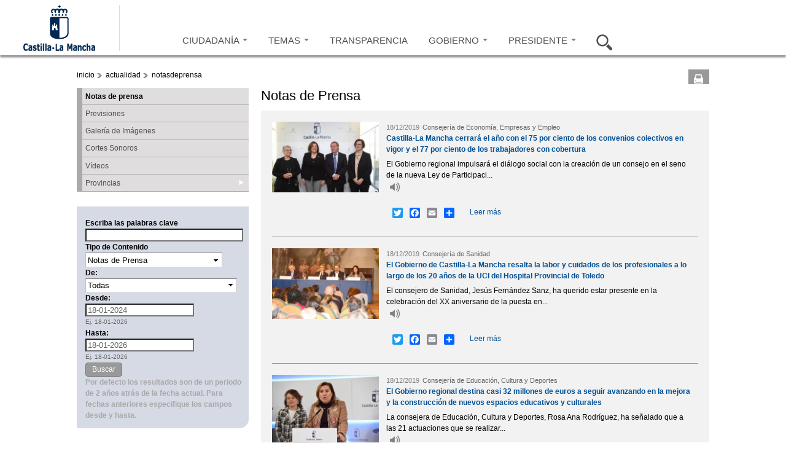

--- FILE ---
content_type: text/html; charset=utf-8
request_url: https://www.castillalamancha.es/actualidad/notasdeprensa?populate=&field_fecha_nota_value_2%5Bvalue%5D=2015-07-03&field_fecha_nota_value_3%5Bvalue%5D=2022-08-13&page=3683&field_fecha_nota_value_3_value=2019-05-22&1_amp%3Bfield_fecha_nota_value_2_value=2015-07-03&1_2_amp%3Bfield_fecha_nota_value_3_value=2019-04-18&%3Bpage=7&2_3_amp%3Bamp%3Bfield_fecha_nota_value_2_value=2015-07-03&1_1_3_4_amp%3Bamp%3Bfield_fecha_nota_value_3_value=2018-01-03&%3Bamp%3Bpage=2318
body_size: 15536
content:
<!doctype html>
<html lang="es">
<head profile="http://www.w3.org/1999/xhtml/vocab">
  <meta http-equiv="X-UA-Compatible" content="IE=Edge" />
<meta charset="utf-8" />
<link rel="shortcut icon" href="https://www.castillalamancha.es/sites/default/files/favicon.ico" />
<meta name="Generator" content="Drupal 7 (http://drupal.org)" />
    <meta http-equiv="Content-Language" content="es">
  <meta name="Keywords" content="Castilla-La Mancha, administración, administración electrónica, economía, educación, sanidad, eGov, eAdmin">
  <meta name="Author" content="Gobierno de Castilla-La Mancha">
  <meta name="Owner" content="webmaster@jccm.es">
  <meta name="description" content="Web oficial del gobierno autonómico de Castilla-La Mancha con información sobre actividad administrativa, economía, educación, sanidad, servicios sociales, sede electrónica...">
  <meta name="facebook-domain-verification" content="578mqjw0cclmy65q27o7s4wkqvpqfv" />
  <title>Notas de prensa | Gobierno de Castilla-La Mancha</title>  
  <link rel="stylesheet" href="https://www.castillalamancha.es/sites/default/files/css/css_xE-rWrJf-fncB6ztZfd2huxqgxu4WO-qwma6Xer30m4.css" media="all" />
<link rel="stylesheet" href="https://www.castillalamancha.es/sites/default/files/css/css_i2kYTSCzXi3zdRRrhAc5XJbj-xWygEkVJNHEdpyIeCA.css" media="all" />
<link rel="stylesheet" href="https://www.castillalamancha.es/sites/all/modules/date/date_popup/themes/jquery.timeentry.css?t1l88m" media="all" />
<link rel="stylesheet" href="https://www.castillalamancha.es/sites/default/files/css/css_3GRvorIs0t8wu6bFOID2umO3XOZocLzYbWbjZAAo8v0.css" media="all" />
<link rel="stylesheet" href="https://www.castillalamancha.es/sites/default/files/css/css_Z0R0fXkrOf0Nit8nEA4sWccZy8UtIWYZE3wsX6HZqA8.css" media="all" />
<link rel="stylesheet" href="https://cdnjs.cloudflare.com/ajax/libs/font-awesome/4.4.0/css/font-awesome.min.css" media="all" />
<link rel="stylesheet" href="https://www.castillalamancha.es/sites/default/files/css/css_6DRpTO4c51zqqqgQezSEzIWkDzoEnCTAF0gE9T8uSb0.css" media="all" />
<link rel="stylesheet" href="https://www.castillalamancha.es/sites/all/themes/jccm3/carousel/skins/tango/skin.css?t1l88m" media="all" />
<link rel="stylesheet" href="https://www.castillalamancha.es/sites/default/files/css/css_qc66SkZEj6yRqLcp05mV6zi0U0QkrDjKCP3ODkVPOlo.css" media="all" />
<link rel="stylesheet" href="https://www.castillalamancha.es/sites/all/themes/jccm3/scroll/css/website.css?t1l88m" media="all" />
<link rel="stylesheet" href="https://www.castillalamancha.es/sites/all/themes/jccm3/carousel/skins/galeria-multimedia-preview/skin_galeria.css?t1l88m" media="all" />

<!--[if IE 6]>
<link rel="stylesheet" href="https://www.castillalamancha.es/sites/all/themes/jccm3/css/global_ie6.css?t1l88m" media="all" />
<![endif]-->

<!--[if IE 6]>
<link rel="stylesheet" href="https://www.castillalamancha.es/sites/all/themes/jccm3/carousel/skins/tango/skin_ie6.css?t1l88m" media="all" />
<![endif]-->

<!--[if IE 7]>
<link rel="stylesheet" href="https://www.castillalamancha.es/sites/all/themes/jccm3/css/global_ie7.css?t1l88m" media="all" />
<![endif]-->

<!--[if IE 7]>
<link rel="stylesheet" href="https://www.castillalamancha.es/sites/all/themes/jccm3/carousel/skins/tango/skin_ie7.css?t1l88m" media="all" />
<![endif]-->

<!--[if IE 8]>
<link rel="stylesheet" href="https://www.castillalamancha.es/sites/all/themes/jccm3/carousel/skins/tango/skin_ie8.css?t1l88m" media="all" />
<![endif]-->

<!--[if gte IE 6]>
<link rel="stylesheet" href="https://www.castillalamancha.es/sites/all/themes/jccm3/css/global_ie.css?t1l88m" media="all" />
<![endif]-->

<!--[if (lt IE 9)&(!IEMobile)]>
<link rel="stylesheet" href="https://www.castillalamancha.es/sites/default/files/css/css_1o06GEJVBgrbaWs0ddn1pgD6kJgJfavgwrP863_9TAs.css" media="all" />
<![endif]-->

<!--[if gte IE 9]><!-->
<link rel="stylesheet" href="https://www.castillalamancha.es/sites/default/files/css/css_nT_3M2ew2_8ji8iNGq4vzrln3Jtgqk-gfnWh22K56ss.css" media="all" />
<!--<![endif]-->
 <!--[if IE 8]> 
  <script type="text/javascript">

    if (screen.width>=1280){
        document.writeln('<link rel="stylesheet" href="http://www.castillalamancha.es/sites/all/themes/jccm3/css/global_ie8_1280.css?m5i9l6" media="all" />');
    }else{
        document.writeln('<link rel="stylesheet" href="http://www.castillalamancha.es/sites/all/themes/jccm3/css/global_ie8.css?m5i9l6" media="all" />');
    }
  </script>
  <![endif]-->
  <script src="https://www.castillalamancha.es/sites/default/files/js/js_TPRZmUmeC1mz3SQ7t4xnN3gdUVEXqJt0x0Q63NzH9Qs.js"></script>
<script src="https://www.castillalamancha.es/sites/default/files/js/js_DzD04PZATtGOFjfR8HJgfcaO3-pPZpWFXEvuMvQz2gA.js"></script>
<script src="https://www.castillalamancha.es/sites/all/libraries/mediaelement/build/mediaelement-and-player.min.js?v=2.1.6"></script>
<script src="https://www.castillalamancha.es/sites/default/files/js/js_UWlF9NjAtCo-uMMuH9mv89Tlsfp6D-ytzZ-RVwylFe0.js"></script>
<script src="https://www.castillalamancha.es/sites/default/files/js/js_0xSOf1oN6BsJgLtVvcyShl4BsQ4So6JMSkF4OVIYLYQ.js"></script>
<script src="https://www.castillalamancha.es/sites/default/files/js/js_26wL-0MThB7CRr8-jz_lR3HA9ks1v1GTeSe8JLK29xQ.js"></script>
<script src="https://www.googletagmanager.com/gtag/js?id=G-B59C6FMY23"></script>
<script>
<!--//--><![CDATA[//><!--
window.dataLayer = window.dataLayer || [];function gtag(){dataLayer.push(arguments)};gtag("js", new Date());gtag("set", "developer_id.dMDhkMT", true);gtag("config", "G-B59C6FMY23", {"groups":"default"});
//--><!]]>
</script>
<script>
<!--//--><![CDATA[//><!--
window.a2a_config=window.a2a_config||{};window.da2a={done:false,html_done:false,script_ready:false,script_load:function(){var a=document.createElement('script'),s=document.getElementsByTagName('script')[0];a.type='text/javascript';a.async=true;a.src='https://static.addtoany.com/menu/page.js';s.parentNode.insertBefore(a,s);da2a.script_load=function(){};},script_onready:function(){da2a.script_ready=true;if(da2a.html_done)da2a.init();},init:function(){for(var i=0,el,target,targets=da2a.targets,length=targets.length;i<length;i++){el=document.getElementById('da2a_'+(i+1));target=targets[i];a2a_config.linkname=target.title;a2a_config.linkurl=target.url;if(el){a2a.init('page',{target:el});el.id='';}da2a.done=true;}da2a.targets=[];}};(function ($){Drupal.behaviors.addToAny = {attach: function (context, settings) {if (context !== document && window.da2a) {if(da2a.script_ready)a2a.init_all();da2a.script_load();}}}})(jQuery);a2a_config.callbacks=a2a_config.callbacks||[];a2a_config.callbacks.push({ready:da2a.script_onready});a2a_config.overlays=a2a_config.overlays||[];a2a_config.templates=a2a_config.templates||{};
//--><!]]>
</script>
<script src="https://www.castillalamancha.es/sites/default/files/js/js_43n5FBy8pZxQHxPXkf-sQF7ZiacVZke14b0VlvSA554.js"></script>
<script>
<!--//--><![CDATA[//><!--
jQuery.extend(Drupal.settings, {"basePath":"\/","pathPrefix":"","ajaxPageState":{"theme":"jccm3","theme_token":"YDQ1GRrMm6AsNN_mGyZNrmetRzmZBik0mIhqSqeLSv4","js":{"sites\/all\/themes\/jccm3\/scripts\/accMenuPerfiles.js":1,"sites\/all\/themes\/jccm3\/scripts\/ui.js":1,"sites\/all\/themes\/jccm3\/featurelist\/js\/jquery.featureList-1.0.0.js":1,"0":1,"1":1,"sites\/all\/themes\/jccm3\/scroll\/js\/jquery.tinyscrollbar.min.js":1,"2":1,"3":1,"sites\/all\/themes\/jccm3\/carousel\/lib\/jquery.jcarousel.min.js":1,"4":1,"5":1,"6":1,"7":1,"8":1,"sites\/all\/modules\/jquery_update\/replace\/jquery\/1.7\/jquery.min.js":1,"misc\/jquery-extend-3.4.0.js":1,"misc\/jquery-html-prefilter-3.5.0-backport.js":1,"misc\/jquery.once.js":1,"misc\/drupal.js":1,"sites\/all\/modules\/jquery_update\/replace\/ui\/ui\/minified\/jquery.ui.core.min.js":1,"sites\/all\/modules\/jquery_update\/replace\/ui\/ui\/minified\/jquery.ui.widget.min.js":1,"sites\/all\/modules\/jquery_update\/replace\/ui\/ui\/minified\/jquery.ui.accordion.min.js":1,"sites\/all\/libraries\/mediaelement\/build\/mediaelement-and-player.min.js":1,"sites\/all\/modules\/splashify\/js\/jquery.json-2.3.min.js":1,"sites\/all\/modules\/jquery_update\/replace\/ui\/ui\/minified\/jquery.ui.datepicker.min.js":1,"modules\/locale\/locale.datepicker.js":1,"sites\/all\/modules\/date\/date_popup\/jquery.timeentry.pack.js":1,"sites\/all\/modules\/google_analytics_reports\/google_analytics_reports\/google_analytics_reports.js":1,"public:\/\/languages\/es_wVInu2XgdvLyc5-SlRu3AYGcmJRd1W5OmvabHjeXAtI.js":1,"sites\/all\/modules\/apachesolr_autocomplete\/apachesolr_autocomplete.js":1,"sites\/all\/modules\/apachesolr_autocomplete\/jquery-autocomplete\/jquery.autocomplete.js":1,"sites\/all\/libraries\/colorbox\/colorbox\/jquery.colorbox-min.js":1,"sites\/all\/modules\/colorbox\/js\/colorbox.js":1,"sites\/all\/modules\/colorbox\/styles\/default\/colorbox_default_style.js":1,"sites\/all\/modules\/colorbox\/js\/colorbox_load.js":1,"sites\/all\/modules\/colorbox\/js\/colorbox_inline.js":1,"sites\/all\/modules\/jccm_media_gallery\/jccm_media_gallery.js":1,"sites\/all\/modules\/jccm_preres_custom\/jccm_preres_custom.js":1,"sites\/all\/modules\/mediaelement\/mediaelement.js":1,"sites\/all\/libraries\/jstorage\/jstorage.min.js":1,"sites\/all\/modules\/custom_search\/custom_search.js":1,"sites\/all\/modules\/date\/date_popup\/date_popup.js":1,"misc\/collapse.js":1,"misc\/form.js":1,"sites\/all\/modules\/tb_megamenu\/js\/tb-megamenu-frontend.js":1,"sites\/all\/modules\/field_group\/field_group.js":1,"sites\/all\/modules\/tb_megamenu\/js\/tb-megamenu-touch.js":1,"sites\/all\/modules\/flickr\/flickr_colorbox.js":1,"sites\/all\/modules\/google_analytics\/googleanalytics.js":1,"https:\/\/www.googletagmanager.com\/gtag\/js?id=G-B59C6FMY23":1,"9":1,"10":1,"sites\/all\/themes\/omega\/omega\/omega\/js\/jquery.formalize.js":1,"sites\/all\/themes\/omega\/omega\/omega\/js\/omega-mediaqueries.js":1},"css":{"modules\/system\/system.base.css":1,"modules\/system\/system.menus.css":1,"modules\/system\/system.messages.css":1,"modules\/system\/system.theme.css":1,"misc\/ui\/jquery.ui.core.css":1,"misc\/ui\/jquery.ui.theme.css":1,"misc\/ui\/jquery.ui.accordion.css":1,"sites\/all\/libraries\/mediaelement\/build\/mediaelementplayer.min.css":1,"misc\/ui\/jquery.ui.datepicker.css":1,"sites\/all\/modules\/date\/date_popup\/themes\/jquery.timeentry.css":1,"modules\/aggregator\/aggregator.css":1,"sites\/all\/modules\/calendar\/css\/calendar_multiday.css":1,"sites\/all\/modules\/date\/date_api\/date.css":1,"sites\/all\/modules\/date\/date_popup\/themes\/datepicker.1.7.css":1,"modules\/field\/theme\/field.css":1,"sites\/all\/modules\/google_analytics_reports\/google_analytics_reports\/google_analytics_reports.css":1,"modules\/node\/node.css":1,"modules\/search\/search.css":1,"modules\/user\/user.css":1,"sites\/all\/modules\/views\/css\/views.css":1,"sites\/all\/modules\/flickr\/flickr.css":1,"sites\/all\/modules\/flickr\/flickr_cc_icons_on_hover.css":1,"sites\/all\/modules\/flickr\/flickr_cc_icons.css":1,"sites\/all\/modules\/flickr\/style\/css\/flickrstyle.css":1,"sites\/all\/modules\/flickr\/style\/css\/flickrstyle_rounded.css":1,"sites\/all\/modules\/flickr\/style\/css\/flickrstyle_shadow.css":1,"sites\/all\/modules\/flickr\/style\/css\/flickrstyle_border.css":1,"sites\/all\/modules\/flickr\/style\/css\/flickrstyle_caption_shadow.css":1,"sites\/all\/modules\/flickr\/style\/css\/flickrstyle_nostyle.css":1,"sites\/all\/modules\/flickr\/style\/css\/flickrstyle_big.css":1,"sites\/all\/modules\/apachesolr_autocomplete\/apachesolr_autocomplete.css":1,"sites\/all\/modules\/apachesolr_autocomplete\/jquery-autocomplete\/jquery.autocomplete.css":1,"sites\/all\/modules\/ckeditor\/ckeditor.css":1,"sites\/all\/modules\/colorbox\/styles\/default\/colorbox_default_style.css":1,"sites\/all\/modules\/ctools\/css\/ctools.css":1,"sites\/all\/modules\/jccm_preres_custom\/jccm_preres_custom.css":1,"sites\/all\/modules\/ds\/layouts\/ds_2col\/ds_2col.css":1,"sites\/all\/modules\/field_group\/field_group.css":1,"https:\/\/cdnjs.cloudflare.com\/ajax\/libs\/font-awesome\/4.4.0\/css\/font-awesome.min.css":1,"sites\/all\/modules\/tb_megamenu\/css\/bootstrap.css":1,"sites\/all\/modules\/tb_megamenu\/css\/base.css":1,"sites\/all\/modules\/tb_megamenu\/css\/default.css":1,"sites\/all\/modules\/tb_megamenu\/css\/compatibility.css":1,"sites\/all\/modules\/custom_search\/custom_search.css":1,"sites\/all\/modules\/print\/css\/printlinks.css":1,"sites\/all\/modules\/addtoany\/addtoany.css":1,"sites\/all\/themes\/jccm3\/carousel\/skins\/tango\/skin.css":1,"sites\/all\/themes\/omega\/alpha\/css\/alpha-reset.css":1,"sites\/all\/themes\/omega\/alpha\/css\/alpha-mobile.css":1,"sites\/all\/themes\/omega\/alpha\/css\/alpha-alpha.css":1,"sites\/all\/themes\/omega\/omega\/omega\/css\/formalize.css":1,"sites\/all\/themes\/omega\/omega\/omega\/css\/omega-text.css":1,"sites\/all\/themes\/omega\/omega\/omega\/css\/omega-branding.css":1,"sites\/all\/themes\/omega\/omega\/omega\/css\/omega-menu.css":1,"sites\/all\/themes\/omega\/omega\/omega\/css\/omega-forms.css":1,"sites\/all\/themes\/omega\/omega\/omega\/css\/omega-visuals.css":1,"sites\/all\/themes\/jccm3\/css\/global.css":1,"sites\/all\/themes\/jccm3\/css\/global2.css":1,"sites\/all\/themes\/jccm3\/css\/global3.css":1,"sites\/all\/themes\/jccm3\/scroll\/css\/website.css":1,"sites\/all\/themes\/jccm3\/carousel\/skins\/galeria-multimedia-preview\/skin_galeria.css":1,"sites\/all\/themes\/jccm3\/css\/global_ie6.css":1,"sites\/all\/themes\/jccm3\/carousel\/skins\/tango\/skin_ie6.css":1,"sites\/all\/themes\/jccm3\/css\/global_ie7.css":1,"sites\/all\/themes\/jccm3\/carousel\/skins\/tango\/skin_ie7.css":1,"sites\/all\/themes\/jccm3\/carousel\/skins\/tango\/skin_ie8.css":1,"sites\/all\/themes\/jccm3\/css\/global_ie.css":1,"ie::fluid::sites\/all\/themes\/jccm3\/css\/jccm3-alpha-default.css":1,"ie::fluid::sites\/all\/themes\/omega\/alpha\/css\/grid\/alpha_default\/fluid\/alpha-default-fluid-16.css":1,"fluid::sites\/all\/themes\/jccm3\/css\/jccm3-alpha-default.css":1,"sites\/all\/themes\/omega\/alpha\/css\/grid\/alpha_default\/fluid\/alpha-default-fluid-16.css":1,"narrow::sites\/all\/themes\/jccm3\/css\/jccm3-alpha-default.css":1,"narrow::sites\/all\/themes\/jccm3\/css\/jccm3-alpha-default-narrow.css":1,"sites\/all\/themes\/omega\/alpha\/css\/grid\/alpha_default\/narrow\/alpha-default-narrow-16.css":1,"normal::sites\/all\/themes\/jccm3\/css\/jccm3-alpha-default.css":1,"normal::sites\/all\/themes\/jccm3\/css\/jccm3-alpha-default-normal.css":1,"sites\/all\/themes\/omega\/alpha\/css\/grid\/alpha_default\/normal\/alpha-default-normal-16.css":1,"wide::sites\/all\/themes\/jccm3\/css\/jccm3-alpha-default.css":1,"wide::sites\/all\/themes\/jccm3\/css\/jccm3-alpha-default-wide.css":1,"sites\/all\/themes\/omega\/alpha\/css\/grid\/alpha_default\/wide\/alpha-default-wide-16.css":1}},"apachesolr_autocomplete":{"path":"\/apachesolr_autocomplete"},"colorbox":{"opacity":"0.85","current":"{current} de {total}","previous":"\u00ab Anterior","next":"Siguiente \u00bb","close":"Cerrar","maxWidth":"100%","maxHeight":"100%","fixed":true,"__drupal_alter_by_ref":["default"]},"jcarousel":{"ajaxPath":"\/jcarousel\/ajax\/views"},"mediaelementAll":true,"custom_search":{"form_target":"_self","solr":1},"jquery":{"ui":{"datepicker":{"isRTL":false,"firstDay":"1"}}},"datePopup":{"edit-field-fecha-nota-value-2-value-datepicker-popup-0":{"func":"datepicker","settings":{"changeMonth":true,"changeYear":true,"autoPopUp":"focus","closeAtTop":false,"speed":"immediate","firstDay":1,"dateFormat":"dd\/mm\/yy","yearRange":"-11:+3","fromTo":false,"defaultDate":"0y"}},"edit-field-fecha-nota-value-3-value-datepicker-popup-0":{"func":"datepicker","settings":{"changeMonth":true,"changeYear":true,"autoPopUp":"focus","closeAtTop":false,"speed":"immediate","firstDay":1,"dateFormat":"dd\/mm\/yy","yearRange":"-3:+3","fromTo":false,"defaultDate":"0y"}},"edit-desdecsa-datepicker-popup-0":{"func":"datepicker","settings":{"changeMonth":true,"changeYear":true,"autoPopUp":"focus","closeAtTop":false,"speed":"immediate","firstDay":1,"dateFormat":"dd-mm-yy","yearRange":"-29:+0","fromTo":false,"defaultDate":"0y"}},"edit-hastacsa-datepicker-popup-0":{"func":"datepicker","settings":{"changeMonth":true,"changeYear":true,"autoPopUp":"focus","closeAtTop":false,"speed":"immediate","firstDay":1,"dateFormat":"dd-mm-yy","yearRange":"-29:+0","fromTo":false,"defaultDate":"0y"}}},"urlIsAjaxTrusted":{"\/actualidad\/notasdeprensa":true,"\/actualidad\/notasdeprensa?populate=\u0026field_fecha_nota_value_2%5Bvalue%5D=2015-07-03\u0026field_fecha_nota_value_3%5Bvalue%5D=2022-08-13\u0026page=3683\u0026field_fecha_nota_value_3_value=2019-05-22\u00261_amp%3Bfield_fecha_nota_value_2_value=2015-07-03\u00261_2_amp%3Bfield_fecha_nota_value_3_value=2019-04-18\u0026%3Bpage=7\u00262_3_amp%3Bamp%3Bfield_fecha_nota_value_2_value=2015-07-03\u00261_1_3_4_amp%3Bamp%3Bfield_fecha_nota_value_3_value=2018-01-03\u0026%3Bamp%3Bpage=2318":true},"field_group":{"div":"teaser"},"googleanalytics":{"account":["G-B59C6FMY23"],"trackOutbound":1,"trackMailto":1,"trackDownload":1,"trackDownloadExtensions":"7z|aac|arc|arj|asf|asx|avi|bin|csv|doc(x|m)?|dot(x|m)?|exe|flv|gif|gz|gzip|hqx|jar|jpe?g|js|mp(2|3|4|e?g)|mov(ie)?|msi|msp|pdf|phps|png|ppt(x|m)?|pot(x|m)?|pps(x|m)?|ppam|sld(x|m)?|thmx|qtm?|ra(m|r)?|sea|sit|tar|tgz|torrent|txt|wav|wma|wmv|wpd|xls(x|m|b)?|xlt(x|m)|xlam|xml|z|zip","trackColorbox":1},"omega":{"layouts":{"primary":"fluid","order":["fluid","narrow","normal","wide"],"queries":{"fluid":"all and (min-width: 320px) and (min-device-width: 320px), (max-device-width: 800px) and (min-width: 740px) and (orientation:landscape)","narrow":"all and (max-width: 1220px), (max-device-width: 800px) and (min-width: 740px) and (orientation:landscape)","normal":"all and (min-width: 320px) and (min-device-width: 320px), all and (max-device-width: 1220px) and (min-width: 1220px) and (orientation:landscape)","wide":"all and (min-width: 1220px)"}}}});
//--><!]]>
</script>
  <!--[if lt IE 9]><script src="http://html5shiv.googlecode.com/svn/trunk/html5.js"></script><![endif]-->
<script async type="text/javascript" src="//accesible.castillalamancha.es/i4tservice/jscm_loader.js"></script>
<script type="text/javascript">
    (function(c,l,a,r,i,t,y){
        c[a]=c[a]||function(){(c[a].q=c[a].q||[]).push(arguments)};
        t=l.createElement(r);t.async=1;t.src="https://www.clarity.ms/tag/"+i;
        y=l.getElementsByTagName(r)[0];y.parentNode.insertBefore(t,y);
    })(window, document, "clarity", "script", "lj24t11l3y");
</script>
</head>
<body class="html not-front not-logged-in page-actualidad page-actualidad-notasdeprensa fondo i18n-es context-actualidad">
  <div id="skip-link">
    <a href="#main-content" class="element-invisible element-focusable">Pasar al contenido principal</a>
  </div>
    <div class="page clearfix" id="page">
      <header id="section-header" class="section section-header">
    
  <div id="zone-cabecera" class="zone zone-cabecera clearfix container-16">
    <div class="grid-16 region region-seccion-cabecera" id="region-seccion-cabecera">
  <div class="region-inner region-seccion-cabecera-inner">
    
    
    <div class="content clearfix grid-3" id="block-logo">
      <div class="logo-img"><a href="/" id="logo" title="Volver a la página de inicio de Gobierno de Castilla-La Mancha" accesskey="1"><img typeof="foaf:Image" src="https://www.castillalamancha.es/sites/default/files/logonuevoazul_1_0.png" alt="Gobierno de Castilla-La Mancha"></a></div>    </div>

<div class="block block-tb-megamenu block-menu-menu-cabecera-2015 block-tb-megamenu-menu-menu-cabecera-2015 even block-without-title" id="block-tb-megamenu-menu-menu-cabecera-2015">
  <div class="block-inner clearfix">
                
    
    <div  class="content clearfix">
      <div  class="tb-megamenu tb-megamenu-menu-menu-cabecera-2015" class="tb-megamenu tb-megamenu-menu-menu-cabecera-2015">
      <button data-target=".nav-collapse" data-toggle="collapse" class="btn btn-navbar tb-megamenu-button" type="button">
     <svg aria-label="Menú" focusable="false" data-prefix="fas" data-icon="bars" class="svg-inline--fa fa-bars fa-w-14" role="img" xmlns="http://www.w3.org/2000/svg" viewBox="0 0 448 512">
<title>Menú</title>
  <desc>Pulsar para acceder al menú</desc>
<path fill="currentColor" d="M16 132h416c8.837 0 16-7.163 16-16V76c0-8.837-7.163-16-16-16H16C7.163 60 0 67.163 0 76v40c0 8.837 7.163 16 16 16zm0 160h416c8.837 0 16-7.163 16-16v-40c0-8.837-7.163-16-16-16H16c-8.837 0-16 7.163-16 16v40c0 8.837 7.163 16 16 16zm0 160h416c8.837 0 16-7.163 16-16v-40c0-8.837-7.163-16-16-16H16c-8.837 0-16 7.163-16 16v40c0 8.837 7.163 16 16 16z"></path>
</svg> 
    </button>
    <div class="nav-collapse  always-show">
    <ul  class="tb-megamenu-nav nav level-0 items-7" class="tb-megamenu-nav nav level-0 items-7">
  <li  data-id="9264" data-level="1" data-type="menu_item" data-class="opcion-ciudadanos" data-xicon="" data-caption="" data-alignsub="" data-group="0" data-hidewcol="1" data-hidesub="0" class="tb-megamenu-item level-1 mega opcion-ciudadanos sub-hidden-collapse dropdown" class="tb-megamenu-item level-1 mega opcion-ciudadanos sub-hidden-collapse dropdown">
  <a href="/ciudadanos"  class="dropdown-toggle" title="Ir a Ciudadanía">
        
    CIUDADANÍA          <span class="caret"></span>
          </a>
  <div  data-class="" data-width="400" style="width: 400px;" class="tb-megamenu-submenu dropdown-menu mega-dropdown-menu nav-child" class="tb-megamenu-submenu dropdown-menu mega-dropdown-menu nav-child">
  <div class="mega-dropdown-inner">
    <div  class="tb-megamenu-row row-fluid" class="tb-megamenu-row row-fluid">
  <div  data-class="" data-width="12" data-hidewcol="1" id="tb-megamenu-column-3" class="tb-megamenu-column span12  mega-col-nav  hidden-collapse" class="tb-megamenu-column span12  mega-col-nav  hidden-collapse">
  <div class="tb-megamenu-column-inner mega-inner clearfix">
        <ul  class="tb-megamenu-subnav mega-nav level-1 items-1" class="tb-megamenu-subnav mega-nav level-1 items-1">
  <li  data-id="9265" data-level="2" data-type="menu_item" data-class="" data-xicon="" data-caption="" data-alignsub="" data-group="1" data-hidewcol="1" data-hidesub="0" class="tb-megamenu-item level-2 mega sub-hidden-collapse mega-group" class="tb-megamenu-item level-2 mega sub-hidden-collapse mega-group">
  <a href="/ciudadanos"  class="mega-group-title" title="Ir a ¿Qué hago si...?">
        
    ¿Qué hago si...?          <span class="caret"></span>
          </a>
  <div  data-class="" data-width="" class="tb-megamenu-submenu mega-group-ct nav-child" class="tb-megamenu-submenu mega-group-ct nav-child">
  <div class="mega-dropdown-inner">
    <div  class="tb-megamenu-row row-fluid" class="tb-megamenu-row row-fluid">
  <div  data-class="" data-width="6" data-hidewcol="0" id="tb-megamenu-column-1" class="tb-megamenu-column span6  mega-col-nav" class="tb-megamenu-column span6  mega-col-nav">
  <div class="tb-megamenu-column-inner mega-inner clearfix">
        <ul  class="tb-megamenu-subnav mega-nav level-2 items-4" class="tb-megamenu-subnav mega-nav level-2 items-4">
  <li  data-id="9266" data-level="3" data-type="menu_item" data-class="" data-xicon="" data-caption="" data-alignsub="" data-group="0" data-hidewcol="0" data-hidesub="0" class="tb-megamenu-item level-3 mega" class="tb-megamenu-item level-3 mega">
  <a href="/ciudadanos/que-hago-si/busco-trabajo"  title="Ir a Busco trabajo">
        
    Busco trabajo          </a>
  </li>

<li  data-id="9267" data-level="3" data-type="menu_item" data-class="" data-xicon="" data-caption="" data-alignsub="" data-group="0" data-hidewcol="0" data-hidesub="0" class="tb-megamenu-item level-3 mega" class="tb-megamenu-item level-3 mega">
  <a href="/ciudadanos/que-hago-si/quiero-acceder-una-vivienda"  title="Ir a Quiero acceder a una vivienda">
        
    Quiero acceder a una vivienda          </a>
  </li>

<li  data-id="9268" data-level="3" data-type="menu_item" data-class="" data-xicon="" data-caption="" data-alignsub="" data-group="0" data-hidewcol="0" data-hidesub="0" class="tb-megamenu-item level-3 mega" class="tb-megamenu-item level-3 mega">
  <a href="/ciudadanos/que-hago-si/necesito-acudir-mi-centro-de-salud"  title="Ir a Necesito acudir a mi centro de salud">
        
    Necesito acudir a mi centro de salud          </a>
  </li>

<li  data-id="9269" data-level="3" data-type="menu_item" data-class="" data-xicon="" data-caption="" data-alignsub="" data-group="0" data-hidewcol="0" data-hidesub="0" class="tb-megamenu-item level-3 mega" class="tb-megamenu-item level-3 mega">
  <a href="/ciudadanos/que-hago-si/necesito-informaci%C3%B3n-tributaria"  title="Ir a necesito información tributaria">
        
    Necesito información tributaria          </a>
  </li>
</ul>
  </div>
</div>

<div  data-class="" data-width="6" data-hidewcol="" id="tb-megamenu-column-2" class="tb-megamenu-column span6  mega-col-nav" class="tb-megamenu-column span6  mega-col-nav">
  <div class="tb-megamenu-column-inner mega-inner clearfix">
        <ul  class="tb-megamenu-subnav mega-nav level-2 items-4" class="tb-megamenu-subnav mega-nav level-2 items-4">
  <li  data-id="9270" data-level="3" data-type="menu_item" data-class="" data-xicon="" data-caption="" data-alignsub="" data-group="0" data-hidewcol="0" data-hidesub="0" class="tb-megamenu-item level-3 mega" class="tb-megamenu-item level-3 mega">
  <a href="/ciudadanos/que-hago-si/quiero-estudiar"  title="Ir a quiero estudiar">
        
    Quiero estudiar          </a>
  </li>

<li  data-id="9271" data-level="3" data-type="menu_item" data-class="" data-xicon="" data-caption="" data-alignsub="" data-group="0" data-hidewcol="0" data-hidesub="0" class="tb-megamenu-item level-3 mega" class="tb-megamenu-item level-3 mega">
  <a href="/ciudadanos/que-hago-si/tengo-tiempo-libre"  title="Ir a tengo tiempo libre">
        
    Tengo tiempo libre          </a>
  </li>

<li  data-id="9272" data-level="3" data-type="menu_item" data-class="" data-xicon="" data-caption="" data-alignsub="" data-group="0" data-hidewcol="0" data-hidesub="0" class="tb-megamenu-item level-3 mega" class="tb-megamenu-item level-3 mega">
  <a href="/ciudadanos/que-hago-si/quiero-informaci%C3%B3n-de-consumo"  title="Ir a quiero información de consumo">
        
    Quiero información de consumo          </a>
  </li>

<li  data-id="9273" data-level="3" data-type="menu_item" data-class="" data-xicon="" data-caption="" data-alignsub="" data-group="0" data-hidewcol="0" data-hidesub="0" class="tb-megamenu-item level-3 mega" class="tb-megamenu-item level-3 mega">
  <a href="/ciudadanos/que-hago-si/quiero-informaci%C3%B3n-sobre-familia"  title="Ir a quiero información sobre familia">
        
    Quiero información sobre familia          </a>
  </li>
</ul>
  </div>
</div>
</div>
  </div>
</div>
</li>
</ul>
  </div>
</div>
</div>
  </div>
</div>
</li>

<li  data-id="9274" data-level="1" data-type="menu_item" data-class="opcion-temas" data-xicon="" data-caption="" data-alignsub="justify" data-group="0" data-hidewcol="1" data-hidesub="0" class="tb-megamenu-item level-1 mega opcion-temas mega-align-justify sub-hidden-collapse dropdown" class="tb-megamenu-item level-1 mega opcion-temas mega-align-justify sub-hidden-collapse dropdown">
  <a href="/tema/empleo/empleo-y-formaci%C3%B3n"  class="dropdown-toggle" title="Ir a Temas">
        
    TEMAS          <span class="caret"></span>
          </a>
  <div  data-class="" data-width="900" style="width: 900px;" class="tb-megamenu-submenu dropdown-menu mega-dropdown-menu nav-child" class="tb-megamenu-submenu dropdown-menu mega-dropdown-menu nav-child">
  <div class="mega-dropdown-inner">
    <div  class="tb-megamenu-row row-fluid" class="tb-megamenu-row row-fluid">
  <div  data-class="" data-width="4" data-hidewcol="1" id="tb-megamenu-column-4" class="tb-megamenu-column span4  mega-col-nav  hidden-collapse" class="tb-megamenu-column span4  mega-col-nav  hidden-collapse">
  <div class="tb-megamenu-column-inner mega-inner clearfix">
        <ul  class="tb-megamenu-subnav mega-nav level-1 items-9" class="tb-megamenu-subnav mega-nav level-1 items-9">
  <li  data-id="9275" data-level="2" data-type="menu_item" data-class="" data-xicon="" data-caption="" data-alignsub="" data-group="0" data-hidewcol="0" data-hidesub="0" class="tb-megamenu-item level-2 mega" class="tb-megamenu-item level-2 mega">
  <a href="/tema/administraci%C3%B3n-p%C3%BAblica/informaci%C3%B3n-destacada"  title="Ir a Administración Pública">
        
    Administración Pública          </a>
  </li>

<li  data-id="9276" data-level="2" data-type="menu_item" data-class="" data-xicon="" data-caption="" data-alignsub="" data-group="0" data-hidewcol="0" data-hidesub="0" class="tb-megamenu-item level-2 mega" class="tb-megamenu-item level-2 mega">
  <a href="/tema/agricultura/agricultura"  title="Ir a Agricultura">
        
    Agricultura          </a>
  </li>

<li  data-id="9277" data-level="2" data-type="menu_item" data-class="" data-xicon="" data-caption="" data-alignsub="" data-group="0" data-hidewcol="0" data-hidesub="0" class="tb-megamenu-item level-2 mega" class="tb-megamenu-item level-2 mega">
  <a href="/gobierno/bienestarsocial"  title="Ir a Bienestar Social">
        
    Bienestar Social          </a>
  </li>

<li  data-id="10606" data-level="2" data-type="menu_item" data-class="" data-xicon="" data-caption="" data-alignsub="" data-group="0" data-hidewcol="0" data-hidesub="0" class="tb-megamenu-item level-2 mega" class="tb-megamenu-item level-2 mega">
  <a href="/tema/consumo/consumo"  title="Ir a Consumo">
        
    Consumo          </a>
  </li>

<li  data-id="9278" data-level="2" data-type="menu_item" data-class="" data-xicon="" data-caption="" data-alignsub="" data-group="0" data-hidewcol="0" data-hidesub="0" class="tb-megamenu-item level-2 mega" class="tb-megamenu-item level-2 mega">
  <a href="/tema/cultura/patrimonio-hist%C3%B3rico"  title="Ir a Cultura">
        
    Cultura          </a>
  </li>

<li  data-id="9279" data-level="2" data-type="menu_item" data-class="" data-xicon="" data-caption="" data-alignsub="" data-group="0" data-hidewcol="0" data-hidesub="0" class="tb-megamenu-item level-2 mega" class="tb-megamenu-item level-2 mega">
  <a href="/tema/deporte/programas-y-actividades"  title="Ir a Deporte">
        
    Deporte          </a>
  </li>

<li  data-id="9280" data-level="2" data-type="menu_item" data-class="" data-xicon="" data-caption="" data-alignsub="" data-group="0" data-hidewcol="0" data-hidesub="0" class="tb-megamenu-item level-2 mega" class="tb-megamenu-item level-2 mega">
  <a href="/tema/economia/incentivaci%C3%B3n-empresarial"  title="Ir a Economía">
        
    Economía          </a>
  </li>

<li  data-id="9281" data-level="2" data-type="menu_item" data-class="" data-xicon="" data-caption="" data-alignsub="" data-group="0" data-hidewcol="0" data-hidesub="0" class="tb-megamenu-item level-2 mega" class="tb-megamenu-item level-2 mega">
  <a href="http://www.educa.jccm.es/es"  title="Ir a Educación">
        
    Educación          </a>
  </li>

<li  data-id="9282" data-level="2" data-type="menu_item" data-class="" data-xicon="" data-caption="" data-alignsub="" data-group="0" data-hidewcol="0" data-hidesub="0" class="tb-megamenu-item level-2 mega" class="tb-megamenu-item level-2 mega">
  <a href="/tema/empleo/empleo-y-formaci%C3%B3n"  title="Ir a Empleo">
        
    Empleo          </a>
  </li>
</ul>
  </div>
</div>

<div  data-class="" data-width="4" data-hidewcol="1" id="tb-megamenu-column-5" class="tb-megamenu-column span4  mega-col-nav  hidden-collapse" class="tb-megamenu-column span4  mega-col-nav  hidden-collapse">
  <div class="tb-megamenu-column-inner mega-inner clearfix">
        <ul  class="tb-megamenu-subnav mega-nav level-1 items-8" class="tb-megamenu-subnav mega-nav level-1 items-8">
  <li  data-id="10014" data-level="2" data-type="menu_item" data-class="" data-xicon="" data-caption="" data-alignsub="" data-group="0" data-hidewcol="0" data-hidesub="0" class="tb-megamenu-item level-2 mega" class="tb-megamenu-item level-2 mega">
  <a href="http://www.ies.jccm.es/"  title="Ir a www.ies.jccm.es">
        
    Estadística          </a>
  </li>

<li  data-id="9283" data-level="2" data-type="menu_item" data-class="" data-xicon="" data-caption="" data-alignsub="" data-group="0" data-hidewcol="0" data-hidesub="0" class="tb-megamenu-item level-2 mega" class="tb-megamenu-item level-2 mega">
  <a href="/tema/hacienda-y-tributos/tributos"  title="Ir a Hacienda y Tributos">
        
    Hacienda y Tributos          </a>
  </li>

<li  data-id="9284" data-level="2" data-type="menu_item" data-class="" data-xicon="" data-caption="" data-alignsub="" data-group="0" data-hidewcol="0" data-hidesub="0" class="tb-megamenu-item level-2 mega" class="tb-megamenu-item level-2 mega">
  <a href="/tema/industria-y-tecnolog%C3%ADa/aplicaci%C3%B3n-de-las-tic"  title="Ir a Industria y Tecnología">
        
    Industria y Tecnología          </a>
  </li>

<li  data-id="9285" data-level="2" data-type="menu_item" data-class="" data-xicon="" data-caption="" data-alignsub="" data-group="0" data-hidewcol="0" data-hidesub="0" class="tb-megamenu-item level-2 mega" class="tb-megamenu-item level-2 mega">
  <a href="http://www.portaljovenclm.com/"  title="Ir a Juventud">
        
    Juventud          </a>
  </li>

<li  data-id="10637" data-level="2" data-type="menu_item" data-class="" data-xicon="" data-caption="" data-alignsub="" data-group="0" data-hidewcol="0" data-hidesub="0" class="tb-megamenu-item level-2 mega" class="tb-megamenu-item level-2 mega">
  <a href="https://lgtbi.castillalamancha.es"  title="Ir a LGTBI">
        
    LGTBI          </a>
  </li>

<li  data-id="9286" data-level="2" data-type="menu_item" data-class="" data-xicon="" data-caption="" data-alignsub="" data-group="0" data-hidewcol="0" data-hidesub="0" class="tb-megamenu-item level-2 mega" class="tb-megamenu-item level-2 mega">
  <a href="/tema/bienestar-social/personas-mayores"  title="Ir a Mayores">
        
    Mayores          </a>
  </li>

<li  data-id="9287" data-level="2" data-type="menu_item" data-class="" data-xicon="" data-caption="" data-alignsub="" data-group="0" data-hidewcol="0" data-hidesub="0" class="tb-megamenu-item level-2 mega" class="tb-megamenu-item level-2 mega">
  <a href="/tema/medio-ambiente/calidad-ambiental"  title="Ir a Medio Ambiente">
        
    Medio Ambiente          </a>
  </li>

<li  data-id="9288" data-level="2" data-type="menu_item" data-class="" data-xicon="" data-caption="" data-alignsub="" data-group="0" data-hidewcol="0" data-hidesub="0" class="tb-megamenu-item level-2 mega" class="tb-megamenu-item level-2 mega">
  <a href="http://institutomujer.castillalamancha.es/"  title="Ir a Mujeres">
        
    Mujeres          </a>
  </li>
</ul>
  </div>
</div>

<div  data-class="" data-width="4" data-hidewcol="1" id="tb-megamenu-column-6" class="tb-megamenu-column span4  mega-col-nav  hidden-collapse" class="tb-megamenu-column span4  mega-col-nav  hidden-collapse">
  <div class="tb-megamenu-column-inner mega-inner clearfix">
        <ul  class="tb-megamenu-subnav mega-nav level-1 items-8" class="tb-megamenu-subnav mega-nav level-1 items-8">
  <li  data-id="10076" data-level="2" data-type="menu_item" data-class="" data-xicon="" data-caption="" data-alignsub="" data-group="0" data-hidewcol="0" data-hidesub="0" class="tb-megamenu-item level-2 mega" class="tb-megamenu-item level-2 mega">
  <a href="https://participacion.castillalamancha.es/"  title="Ir a Participación (abre en nueva página)" target="_blank">
        
    Participación          </a>
  </li>

<li  data-id="9289" data-level="2" data-type="menu_item" data-class="" data-xicon="" data-caption="" data-alignsub="" data-group="0" data-hidewcol="0" data-hidesub="0" class="tb-megamenu-item level-2 mega" class="tb-megamenu-item level-2 mega">
  <a href="/tema/personas-con-discapacidad"  title="Ir a Personas con Discapacidad">
        
    Personas con Discapacidad          </a>
  </li>

<li  data-id="9295" data-level="2" data-type="menu_item" data-class="" data-xicon="" data-caption="" data-alignsub="" data-group="0" data-hidewcol="0" data-hidesub="0" class="tb-megamenu-item level-2 mega" class="tb-megamenu-item level-2 mega">
  <a href="http://emprender.castillalamancha.es/"  title="Ir a Personas Emprendedoras">
        
    Personas emprendedoras          </a>
  </li>

<li  data-id="9290" data-level="2" data-type="menu_item" data-class="" data-xicon="" data-caption="" data-alignsub="" data-group="0" data-hidewcol="0" data-hidesub="0" class="tb-megamenu-item level-2 mega" class="tb-megamenu-item level-2 mega">
  <a href="/tema/salud/sanidad"  title="Ir a Salud">
        
    Salud          </a>
  </li>

<li  data-id="9291" data-level="2" data-type="menu_item" data-class="" data-xicon="" data-caption="" data-alignsub="" data-group="0" data-hidewcol="0" data-hidesub="0" class="tb-megamenu-item level-2 mega" class="tb-megamenu-item level-2 mega">
  <a href="/tema/seguridad-y-protecci%C3%B3n-ciudadana/emergencias-112"  title="Ir a Seguridad y Protección Ciudadana">
        
    Seguridad y Protección Ciudadana          </a>
  </li>

<li  data-id="9292" data-level="2" data-type="menu_item" data-class="" data-xicon="" data-caption="" data-alignsub="" data-group="0" data-hidewcol="0" data-hidesub="0" class="tb-megamenu-item level-2 mega" class="tb-megamenu-item level-2 mega">
  <a href="/tema/transporte/carreteras-de-castilla-la-mancha"  title="Ir a Transporte">
        
    Transporte          </a>
  </li>

<li  data-id="9293" data-level="2" data-type="menu_item" data-class="" data-xicon="" data-caption="" data-alignsub="" data-group="0" data-hidewcol="0" data-hidesub="0" class="tb-megamenu-item level-2 mega" class="tb-megamenu-item level-2 mega">
  <a href="http://www.turismocastillalamancha.es/ "  title="Ir a Turismo">
        
    Turismo          </a>
  </li>

<li  data-id="9294" data-level="2" data-type="menu_item" data-class="" data-xicon="" data-caption="" data-alignsub="" data-group="0" data-hidewcol="0" data-hidesub="0" class="tb-megamenu-item level-2 mega" class="tb-megamenu-item level-2 mega">
  <a href="/tema/vivienda-y-urbanismo"  title="Ir a Vivienda y Urbanismo">
        
    Vivienda y Urbanismo          </a>
  </li>
</ul>
  </div>
</div>
</div>
  </div>
</div>
</li>

<li  data-id="9297" data-level="1" data-type="menu_item" data-class="opcion-transparencia" data-xicon="" data-caption="" data-alignsub="" data-group="0" data-hidewcol="0" data-hidesub="0" class="tb-megamenu-item level-1 mega opcion-transparencia" class="tb-megamenu-item level-1 mega opcion-transparencia">
  <a href="http://transparencia.castillalamancha.es/"  title="Ir a Transparencia y Buen Gobierno">
        
    TRANSPARENCIA          </a>
  </li>

<li  data-id="9298" data-level="1" data-type="menu_item" data-class="opcion-gobierno" data-xicon="" data-caption="" data-alignsub="center" data-group="0" data-hidewcol="1" data-hidesub="0" class="tb-megamenu-item level-1 mega opcion-gobierno mega-align-center sub-hidden-collapse dropdown" class="tb-megamenu-item level-1 mega opcion-gobierno mega-align-center sub-hidden-collapse dropdown">
  <a href="/gobierno/consejodegobierno"  class="dropdown-toggle" title="Ir al Consejo de Gobierno">
        
    GOBIERNO          <span class="caret"></span>
          </a>
  <div  data-class="" data-width="600" style="width: 600px;" class="tb-megamenu-submenu dropdown-menu mega-dropdown-menu nav-child" class="tb-megamenu-submenu dropdown-menu mega-dropdown-menu nav-child">
  <div class="mega-dropdown-inner">
    <div  class="tb-megamenu-row row-fluid" class="tb-megamenu-row row-fluid">
  <div  data-class="" data-width="12" data-hidewcol="1" id="tb-megamenu-column-10" class="tb-megamenu-column span12  mega-col-nav  hidden-collapse" class="tb-megamenu-column span12  mega-col-nav  hidden-collapse">
  <div class="tb-megamenu-column-inner mega-inner clearfix">
        <ul  class="tb-megamenu-subnav mega-nav level-1 items-2" class="tb-megamenu-subnav mega-nav level-1 items-2">
  <li  data-id="9299" data-level="2" data-type="menu_item" data-class="" data-xicon="" data-caption="" data-alignsub="" data-group="0" data-hidewcol="0" data-hidesub="0" class="tb-megamenu-item level-2 mega" class="tb-megamenu-item level-2 mega">
  <a href="/gobierno/presidente"  title="Ir a Presidente">
        
    PRESIDENTE          </a>
  </li>

<li  data-id="9300" data-level="2" data-type="menu_item" data-class="" data-xicon="" data-caption="" data-alignsub="" data-group="1" data-hidewcol="1" data-hidesub="0" class="tb-megamenu-item level-2 mega sub-hidden-collapse mega-group" class="tb-megamenu-item level-2 mega sub-hidden-collapse mega-group">
  <a href="/gobierno/consejodegobierno"  class="mega-group-title" title="Ir a Consejerías">
        
    Consejerías          <span class="caret"></span>
          </a>
  <div  data-class="" data-width="" class="tb-megamenu-submenu mega-group-ct nav-child" class="tb-megamenu-submenu mega-group-ct nav-child">
  <div class="mega-dropdown-inner">
    <div  class="tb-megamenu-row row-fluid" class="tb-megamenu-row row-fluid">
  <div  data-class="" data-width="6" data-hidewcol="0" id="tb-megamenu-column-7" class="tb-megamenu-column span6  mega-col-nav" class="tb-megamenu-column span6  mega-col-nav">
  <div class="tb-megamenu-column-inner mega-inner clearfix">
        <ul  class="tb-megamenu-subnav mega-nav level-2 items-7" class="tb-megamenu-subnav mega-nav level-2 items-7">
  <li  data-id="9301" data-level="3" data-type="menu_item" data-class="" data-xicon="" data-caption="" data-alignsub="" data-group="0" data-hidewcol="0" data-hidesub="0" class="tb-megamenu-item level-3 mega" class="tb-megamenu-item level-3 mega">
  <a href="/gobierno/vicepresidenciaprimera"  title="Ir a la Vicepresidencia Primera">
        
    Vicepresidencia Primera          </a>
  </li>

<li  data-id="10029" data-level="3" data-type="menu_item" data-class="" data-xicon="" data-caption="" data-alignsub="" data-group="0" data-hidewcol="0" data-hidesub="0" class="tb-megamenu-item level-3 mega" class="tb-megamenu-item level-3 mega">
  <a href="/gobierno/vicepresidenciasegunda"  title="Ir a la Vicepresidencia Segunda">
        
    Vicepresidencia Segunda          </a>
  </li>

<li  data-id="9302" data-level="3" data-type="menu_item" data-class="" data-xicon="" data-caption="" data-alignsub="" data-group="0" data-hidewcol="0" data-hidesub="0" class="tb-megamenu-item level-3 mega" class="tb-megamenu-item level-3 mega">
  <a href="/gobierno/economiaempresasyempleo"  title="Ir a Economía, Empresas y Empleo">
        
    Economía, Empresas y Empleo          </a>
  </li>

<li  data-id="9303" data-level="3" data-type="menu_item" data-class="" data-xicon="" data-caption="" data-alignsub="" data-group="0" data-hidewcol="0" data-hidesub="0" class="tb-megamenu-item level-3 mega" class="tb-megamenu-item level-3 mega">
  <a href="/gobierno/haciendayaapp"  title="Ir a Hacienda, Administraciones Públicas y Transformación Digital">
        
    Hacienda, Administraciones Públicas y Transformación Digital          </a>
  </li>

<li  data-id="10558" data-level="3" data-type="menu_item" data-class="" data-xicon="" data-caption="" data-alignsub="" data-group="0" data-hidewcol="0" data-hidesub="0" class="tb-megamenu-item level-3 mega" class="tb-megamenu-item level-3 mega">
  <a href="/gobierno/igualdad"  title="Ir a Igualdad">
        
    Igualdad          </a>
  </li>

<li  data-id="10639" data-level="3" data-type="menu_item" data-class="" data-xicon="" data-caption="" data-alignsub="" data-group="0" data-hidewcol="0" data-hidesub="0" class="tb-megamenu-item level-3 mega" class="tb-megamenu-item level-3 mega">
  <a href="/gobierno/portavoz/titular"  title="Ir a Portavoz">
        
    Portavoz          </a>
  </li>

<li  data-id="9304" data-level="3" data-type="menu_item" data-class="" data-xicon="" data-caption="" data-alignsub="" data-group="0" data-hidewcol="0" data-hidesub="0" class="tb-megamenu-item level-3 mega" class="tb-megamenu-item level-3 mega">
  <a href="/gobierno/sanidad"  title="Ir a Sanidad">
        
    Sanidad          </a>
  </li>
</ul>
  </div>
</div>

<div  data-class="" data-width="6" data-hidewcol="" id="tb-megamenu-column-8" class="tb-megamenu-column span6  mega-col-nav" class="tb-megamenu-column span6  mega-col-nav">
  <div class="tb-megamenu-column-inner mega-inner clearfix">
        <ul  class="tb-megamenu-subnav mega-nav level-2 items-5" class="tb-megamenu-subnav mega-nav level-2 items-5">
  <li  data-id="9305" data-level="3" data-type="menu_item" data-class="" data-xicon="" data-caption="" data-alignsub="" data-group="0" data-hidewcol="0" data-hidesub="0" class="tb-megamenu-item level-3 mega" class="tb-megamenu-item level-3 mega">
  <a href="/gobierno/agriaguaydesrur"  title="Ir a Agricultura, Ganadería y Desarrollo Rural">
        
    Agricultura, Ganadería y Desarrollo Rural          </a>
  </li>

<li  data-id="9306" data-level="3" data-type="menu_item" data-class="" data-xicon="" data-caption="" data-alignsub="" data-group="0" data-hidewcol="0" data-hidesub="0" class="tb-megamenu-item level-3 mega" class="tb-megamenu-item level-3 mega">
  <a href="/gobierno/educacionculturaydeportes"  title="taxonomy/term/224">
        
    Educación, Cultura y Deportes          </a>
  </li>

<li  data-id="9307" data-level="3" data-type="menu_item" data-class="" data-xicon="" data-caption="" data-alignsub="" data-group="0" data-hidewcol="0" data-hidesub="0" class="tb-megamenu-item level-3 mega" class="tb-megamenu-item level-3 mega">
  <a href="/gobierno/fomento"  title="Ir a Fomento">
        
    Fomento          </a>
  </li>

<li  data-id="9308" data-level="3" data-type="menu_item" data-class="" data-xicon="" data-caption="" data-alignsub="" data-group="0" data-hidewcol="0" data-hidesub="0" class="tb-megamenu-item level-3 mega" class="tb-megamenu-item level-3 mega">
  <a href="/gobierno/bienestarsocial"  title="Ir a Bienestar Social">
        
    Bienestar Social          </a>
  </li>

<li  data-id="10559" data-level="3" data-type="menu_item" data-class="" data-xicon="" data-caption="" data-alignsub="" data-group="0" data-hidewcol="0" data-hidesub="0" class="tb-megamenu-item level-3 mega" class="tb-megamenu-item level-3 mega">
  <a href="/gobierno/desarrollosostenible"  title="Ir a Desarrollo Sostenible">
        
    Desarrollo Sostenible          </a>
  </li>
</ul>
  </div>
</div>
</div>

<div  class="tb-megamenu-row row-fluid" class="tb-megamenu-row row-fluid">
  <div  data-class="" data-width="" data-hidewcol="" id="tb-megamenu-column-9" class="tb-megamenu-column span  mega-col-nav" class="tb-megamenu-column span  mega-col-nav">
  <div class="tb-megamenu-column-inner mega-inner clearfix">
        <ul  class="tb-megamenu-subnav mega-nav level-2 items-3" class="tb-megamenu-subnav mega-nav level-2 items-3">
  <li  data-id="9824" data-level="3" data-type="menu_item" data-class="" data-xicon="" data-caption="" data-alignsub="" data-group="0" data-hidewcol="0" data-hidesub="0" class="tb-megamenu-item level-3 mega" class="tb-megamenu-item level-3 mega">
  <a href="/gobierno/acuerdosdegobierno"  title="Ir a los Acuerdos del Consejo de Gobierno">
        
    Acuerdos del Consejo de Gobierno          </a>
  </li>

<li  data-id="9309" data-level="3" data-type="menu_item" data-class="" data-xicon="" data-caption="" data-alignsub="" data-group="0" data-hidewcol="0" data-hidesub="0" class="tb-megamenu-item level-3 mega" class="tb-megamenu-item level-3 mega">
  <a href="/gobierno/imagencorporativa"  title="Ir a Imagen Corporativa">
        
    Imagen Corporativa          </a>
  </li>

<li  data-id="9603" data-level="3" data-type="menu_item" data-class="" data-xicon="" data-caption="" data-alignsub="" data-group="0" data-hidewcol="0" data-hidesub="0" class="tb-megamenu-item level-3 mega" class="tb-megamenu-item level-3 mega">
  <a href="/gobierno/marca-comercial-y-turistica"  title="Ir a la marca comercial y turística de Castilla-La Mancha">
        
    Marca comercial y turística          </a>
  </li>
</ul>
  </div>
</div>
</div>
  </div>
</div>
</li>
</ul>
  </div>
</div>
</div>
  </div>
</div>
</li>

<li  data-id="9310" data-level="1" data-type="menu_item" data-class="opcion-presidente" data-xicon="" data-caption="" data-alignsub="right" data-group="0" data-hidewcol="1" data-hidesub="0" class="tb-megamenu-item level-1 mega opcion-presidente mega-align-right sub-hidden-collapse dropdown" class="tb-megamenu-item level-1 mega opcion-presidente mega-align-right sub-hidden-collapse dropdown">
  <a href="/gobierno/presidente"  class="dropdown-toggle" title="Ir a Presidente">
        
    PRESIDENTE          <span class="caret"></span>
          </a>
  <div  data-class="" data-width="500" style="width: 500px;" class="tb-megamenu-submenu dropdown-menu mega-dropdown-menu nav-child" class="tb-megamenu-submenu dropdown-menu mega-dropdown-menu nav-child">
  <div class="mega-dropdown-inner">
    <div  class="tb-megamenu-row row-fluid" class="tb-megamenu-row row-fluid">
  <div  data-class="" data-width="6" data-hidewcol="0" id="tb-megamenu-column-11" class="tb-megamenu-column span6  mega-col-nav" class="tb-megamenu-column span6  mega-col-nav">
  <div class="tb-megamenu-column-inner mega-inner clearfix">
        <ul  class="tb-megamenu-subnav mega-nav level-1 items-5" class="tb-megamenu-subnav mega-nav level-1 items-5">
  <li  data-id="9314" data-level="2" data-type="menu_item" data-class="" data-xicon="" data-caption="" data-alignsub="" data-group="0" data-hidewcol="0" data-hidesub="0" class="tb-megamenu-item level-2 mega" class="tb-megamenu-item level-2 mega">
  <a href="/gobierno/presidente/el-presidente-responde"  title="Ir al Presidente Responde">
        
    El Presidente Responde          </a>
  </li>

<li  data-id="10109" data-level="2" data-type="menu_item" data-class="" data-xicon="" data-caption="" data-alignsub="" data-group="0" data-hidewcol="0" data-hidesub="0" class="tb-megamenu-item level-2 mega" class="tb-megamenu-item level-2 mega">
  <a href="https://compromisos.castillalamancha.es"  title="Ir a Seguimiento Compromisos">
        
    Seguimiento Compromisos          </a>
  </li>

<li  data-id="9313" data-level="2" data-type="menu_item" data-class="" data-xicon="" data-caption="" data-alignsub="" data-group="0" data-hidewcol="0" data-hidesub="0" class="tb-megamenu-item level-2 mega" class="tb-megamenu-item level-2 mega">
  <a href="/gobierno/presidente/estructura"  title="Ir a la estructura de la Presidencia">
        
    Estructura          </a>
  </li>

<li  data-id="9608" data-level="2" data-type="menu_item" data-class="" data-xicon="" data-caption="" data-alignsub="" data-group="0" data-hidewcol="0" data-hidesub="0" class="tb-megamenu-item level-2 mega" class="tb-megamenu-item level-2 mega">
  <a href="/gobierno/presidente/funcionesycompetencias"  title="Ir a las funciones del Presidente">
        
    Funciones          </a>
  </li>

<li  data-id="9609" data-level="2" data-type="menu_item" data-class="" data-xicon="" data-caption="" data-alignsub="" data-group="0" data-hidewcol="0" data-hidesub="0" class="tb-megamenu-item level-2 mega" class="tb-megamenu-item level-2 mega">
  <a href="/gobierno/presidente/directorio"  title="Ir al directorio del Presidente">
        
    Directorio          </a>
  </li>
</ul>
  </div>
</div>

<div  data-class="" data-width="6" data-hidewcol="1" id="tb-megamenu-column-13" class="tb-megamenu-column span6  mega-col-nav  hidden-collapse" class="tb-megamenu-column span6  mega-col-nav  hidden-collapse">
  <div class="tb-megamenu-column-inner mega-inner clearfix">
        <ul  class="tb-megamenu-subnav mega-nav level-1 items-4" class="tb-megamenu-subnav mega-nav level-1 items-4">
  <li  data-id="9311" data-level="2" data-type="menu_item" data-class="" data-xicon="" data-caption="" data-alignsub="" data-group="0" data-hidewcol="0" data-hidesub="0" class="tb-megamenu-item level-2 mega" class="tb-megamenu-item level-2 mega">
  <a href="/gobierno/presidente/notasdeprensa"  title="Ir a Actualidad del Presidente">
        
    Actualidad del Presidente          </a>
  </li>

<li  data-id="9312" data-level="2" data-type="menu_item" data-class="" data-xicon="" data-caption="" data-alignsub="" data-group="0" data-hidewcol="0" data-hidesub="0" class="tb-megamenu-item level-2 mega" class="tb-megamenu-item level-2 mega">
  <a href="/gobierno/presidente/previsiones"  title="Ir a Previsiones del Presidente">
        
    Previsiones          </a>
  </li>

<li  data-id="10622" data-level="2" data-type="menu_item" data-class="" data-xicon="" data-caption="" data-alignsub="" data-group="0" data-hidewcol="0" data-hidesub="0" class="tb-megamenu-item level-2 mega" class="tb-megamenu-item level-2 mega">
  <a href="/actualidad/emision-en-directo"  title="Ir a Emisión en directo">
        
    Emisión en directo          </a>
  </li>

<li  data-id="9315" data-level="2" data-type="menu_item" data-class="" data-xicon="" data-caption="" data-alignsub="" data-group="1" data-hidewcol="1" data-hidesub="0" class="tb-megamenu-item level-2 mega sub-hidden-collapse mega-group" class="tb-megamenu-item level-2 mega sub-hidden-collapse mega-group">
  <a href="/gobierno/presidente/galeria-multimedia/fotografias"  class="mega-group-title" title="Ir a las Fotografías de la Galería Multimedia">
        
    Galería Multimedia          <span class="caret"></span>
          </a>
  <div  data-class="" data-width="" class="tb-megamenu-submenu mega-group-ct nav-child" class="tb-megamenu-submenu mega-group-ct nav-child">
  <div class="mega-dropdown-inner">
    <div  class="tb-megamenu-row row-fluid" class="tb-megamenu-row row-fluid">
  <div  data-class="" data-width="12" data-hidewcol="0" id="tb-megamenu-column-12" class="tb-megamenu-column span12  mega-col-nav" class="tb-megamenu-column span12  mega-col-nav">
  <div class="tb-megamenu-column-inner mega-inner clearfix">
        <ul  class="tb-megamenu-subnav mega-nav level-2 items-2" class="tb-megamenu-subnav mega-nav level-2 items-2">
  <li  data-id="9316" data-level="3" data-type="menu_item" data-class="" data-xicon="" data-caption="" data-alignsub="" data-group="0" data-hidewcol="0" data-hidesub="0" class="tb-megamenu-item level-3 mega" class="tb-megamenu-item level-3 mega">
  <a href="/gobierno/presidente/galeria-multimedia/fotografias"  title="Ir a Fotografías del Presidente">
        
    Fotografías          </a>
  </li>

<li  data-id="9317" data-level="3" data-type="menu_item" data-class="" data-xicon="" data-caption="" data-alignsub="" data-group="0" data-hidewcol="0" data-hidesub="0" class="tb-megamenu-item level-3 mega" class="tb-megamenu-item level-3 mega">
  <a href="/gobierno/presidente/galeria-multimedia/corte_sonoro"  title="Ir a los Cortes Sonoros del Presidente">
        
    Cortes Sonoros          </a>
  </li>
</ul>
  </div>
</div>
</div>
  </div>
</div>
</li>
</ul>
  </div>
</div>
</div>
  </div>
</div>
</li>

<li  data-id="9319" data-level="1" data-type="menu_item" data-class="opcion-buscador" data-xicon="" data-caption="" data-alignsub="right" data-group="0" data-hidewcol="1" data-hidesub="0" class="tb-megamenu-item level-1 mega opcion-buscador mega-align-right sub-hidden-collapse dropdown" class="tb-megamenu-item level-1 mega opcion-buscador mega-align-right sub-hidden-collapse dropdown">
  <a href="/search/content"  class="dropdown-toggle" title="Buscar">
        
    Buscar          <span class="caret"></span>
          </a>
  <div  data-class="" data-width="400" style="width: 400px;" class="tb-megamenu-submenu dropdown-menu mega-dropdown-menu nav-child" class="tb-megamenu-submenu dropdown-menu mega-dropdown-menu nav-child">
  <div class="mega-dropdown-inner">
    <div  class="tb-megamenu-row row-fluid" class="tb-megamenu-row row-fluid">
  <div  data-showblocktitle="1" data-class="" data-width="12" data-hidewcol="1" id="tb-megamenu-column-14" class="tb-megamenu-column span12  mega-col-nav  hidden-collapse" class="tb-megamenu-column span12  mega-col-nav  hidden-collapse">
  <div class="tb-megamenu-column-inner mega-inner clearfix">
        <div  data-type="block" data-block="search--form" class="tb-megamenu-block tb-block tb-megamenu-block" class="tb-megamenu-block tb-block tb-megamenu-block">
  <div class="block-inner">
    
<div class="block block-search block-form block-search-form odd block-without-title" id="block-search-form">
  <div class="block-inner clearfix">
                
    
    <div  class="content clearfix">
      <form class="search-form" action="/actualidad/notasdeprensa?populate=&amp;field_fecha_nota_value_2%5Bvalue%5D=2015-07-03&amp;field_fecha_nota_value_3%5Bvalue%5D=2022-08-13&amp;page=3683&amp;field_fecha_nota_value_3_value=2019-05-22&amp;1_amp%3Bfield_fecha_nota_value_2_value=2015-07-03&amp;1_2_amp%3Bfield_fecha_nota_value_3_value=2019-04-18&amp;%3Bpage=7&amp;2_3_amp%3Bamp%3Bfield_fecha_nota_value_2_value=2015-07-03&amp;1_1_3_4_amp%3Bamp%3Bfield_fecha_nota_value_3_value=2018-01-03&amp;%3Bamp%3Bpage=2318" method="post" id="search-block-form--2" accept-charset="UTF-8"><div><div class="container-inline">
      <h2 class="element-invisible">Formulario de búsqueda</h2>
    <div class="form-item form-type-searchfield form-item-search-block-form">
  <label class="element-invisible" for="edit-search-block-form--4">Buscar en la web </label>
 <input class="custom-search-default-value custom-search-box form-text form-search" type="search" id="edit-search-block-form--4" name="search_block_form" value="Busca aquí lo que necesites ...." size="30" maxlength="128" />
</div>
<div class="form-actions form-wrapper" id="edit-actions--2"><input alt="Buscar en la Web" class="custom-search-button form-submit" type="image" id="edit-submit--2" name="op" value="Buscar en la Web" src="https://www.castillalamancha.es/sites/all/themes/jccm3/images/searchButtom.png" /></div><input type="hidden" name="form_build_id" value="form-53xccfK7qOkQVTDAx72WAS_X7kDYPXpUwNjYFE7E3B0" />
<input type="hidden" name="form_id" value="search_block_form" />
<input class="default-text" type="hidden" name="default_text" value="Busca aquí lo que necesites ...." />
</div>
</div></form>    </div>

  
  </div>
</div>


  </div>
</div>
  </div>
</div>
</div>
  </div>
</div>
</li>
</ul>
      </div>
  </div>
    </div>

  
  </div>
</div>


  </div>
</div>  </div>
</header>    
      <section id="section-content" class="section section-content">
    
  <div id="zone-toolbar-contenedor" class="zone zone-toolbar-contenedor clearfix container-16">
    <div class="grid-12 prefix-1 region region-toolbar-contenedor-primera" id="region-toolbar-contenedor-primera">
  <div class="region-inner region-toolbar-contenedor-primera-inner">
    
<div class="block block-delta-blocks block-breadcrumb block-delta-blocks-breadcrumb odd block-without-title" id="block-delta-blocks-breadcrumb">
  <div class="block-inner clearfix">
                
    
    <div  class="content clearfix">
      <div id="breadcrumb" class="clearfix"><ul class="breadcrumb"><li class="depth-1 odd first"><a href="https://www.castillalamancha.es">inicio</a></li><li class="depth-2 even"><a href="https://www.castillalamancha.es/actualidad">actualidad</a></li><li class="depth-3 odd last"><a href="https://www.castillalamancha.es/actualidad/notasdeprensa">notasdeprensa</a></li></ul></div>    </div>

  
  </div>
</div>


  </div>
</div><div class="grid-2 suffix-1 region region-toolbar-contenedor-segunda" id="region-toolbar-contenedor-segunda">
  <div class="region-inner region-toolbar-contenedor-segunda-inner">
    
<div class="block block-print block-print-links block-print-print-links odd block-without-title" id="block-print-print-links">
  <div class="block-inner clearfix">
                
    
    <div  class="content clearfix">
      <span class="print_html"><a href="https://www.castillalamancha.es/print/actualidad/notasdeprensa?populate=&amp;field_fecha_nota_value_2%5Bvalue%5D=2015-07-03&amp;1%5Bfield_fecha_nota_value_3%5Bvalue%5D%5D=2022-08-13&amp;page=3683&amp;field_fecha_nota_value_3_value=2019-05-22&amp;1_amp%3Bfield_fecha_nota_value_2_value=2015-07-03&amp;1_2_amp%3Bfield_fecha_nota_value_3_value=2019-04-18&amp;%3Bpage=7&amp;2_3_amp%3Bamp%3Bfield_fecha_nota_value_2_value=2015-07-03&amp;1_1_3_4_amp%3Bamp%3Bfield_fecha_nota_value_3_value=2018-01-03&amp;%3Bamp%3Bpage=2318" title="Ir a versión para imprimir" class="print-page" onclick="window.open(this.href); return false" rel="nofollow"><img src="https://www.castillalamancha.es/sites/all/themes/jccm3/images/ico_print.png" alt="Ir a la versión para imprimir"></a></span>    </div>

  
  </div>
</div>


  </div>
</div>  </div>
  
  <div id="zone-contenido-uno-contenedor" class="zone zone-contenido-uno-contenedor clearfix container-16">
    <div class="grid-4 prefix-1 region region-contenido-uno-contenedor-primera" id="region-contenido-uno-contenedor-primera">
  <div class="region-inner region-contenido-uno-contenedor-primera-inner">
	           
		    
<div class="block block-menu block-menu-navegacion-actualidad block-menu-menu-navegacion-actualidad odd block-without-title menu-secundario" id="block-menu-menu-navegacion-actualidad">
  <div class="block-inner clearfix">
                
    
    <div  class="content clearfix">
      <ul class="menu"><li class="first leaf active-trail"><a href="/actualidad/notasdeprensa" title="Ir a las notas de prensa" class="active-trail active">Notas de prensa</a></li>
<li class="leaf"><a href="/actualidad/previsiones" title="Ir a las Previsiones del Gobierno">Previsiones</a></li>
<li class="leaf"><a href="/actualidad/galeriaimagenes" title="Ir a la Galería de Imágenes del Gobierno">Galería de Imágenes</a></li>
<li class="leaf"><a href="/actualidad/cortessonoros" title="Ir a los Cortes Sonoros del Gobierno">Cortes Sonoros</a></li>
<li class="leaf"><a href="/actualidad/videos" title="Ir a los Vídeos del Gobierno">Vídeos</a></li>
<li class="last collapsed"><a href="/actualidad/provincias/albacete">Provincias</a></li>
</ul>    </div>

  
  </div>
</div>



<div class="block block-customsearchadvanced block-customsearchadvanced block-customsearchadvanced-customsearchadvanced even block-without-title" id="block-customsearchadvanced-customsearchadvanced">
  <div class="block-inner clearfix">
                
    
    <div  class="content clearfix">
      <form class="form-bloque-menu-secundario views-exposed-form block-custom-search-blocks-1" action="/actualidad/notasdeprensa?populate=&amp;field_fecha_nota_value_2%5Bvalue%5D=2015-07-03&amp;field_fecha_nota_value_3%5Bvalue%5D=2022-08-13&amp;page=3683&amp;field_fecha_nota_value_3_value=2019-05-22&amp;1_amp%3Bfield_fecha_nota_value_2_value=2015-07-03&amp;1_2_amp%3Bfield_fecha_nota_value_3_value=2019-04-18&amp;%3Bpage=7&amp;2_3_amp%3Bamp%3Bfield_fecha_nota_value_2_value=2015-07-03&amp;1_1_3_4_amp%3Bamp%3Bfield_fecha_nota_value_3_value=2018-01-03&amp;%3Bamp%3Bpage=2318" method="post" id="customsearchadvanced-form" accept-charset="UTF-8"><div><div class="form-item form-type-textfield form-item-title">
  <label for="edit-title">Escriba las palabras clave </label>
 <input id="edit-title" name="title" value="" size="30" maxlength="128" class="form-text" />
</div>
<div class="form-item form-type-select form-item-tipocontenido">
  <label for="edit-tipocontenido">Tipo de Contenido </label>
 <select id="edit-tipocontenido" name="tipocontenido" class="form-select"><option value="todos">Cualquiera</option><option value="nota_de_prensa" selected="selected">Notas de Prensa</option><option value="fotografias">Fotografias</option><option value="corte_sonoro">Cortes Sonoros</option><option value="video">Vídeo</option><option value="agenda">Previsiones</option><option value="actuaciones">Actuaciones</option><option value="legislaciones">Legislación</option><option value="funciones">Funciones</option><option value="carta_de_servicio">Cartas de Servicio</option><option value="page">Página Básica</option><option value="curriculums">Curriculums</option><option value="discursos">Discursos</option><option value="subacuerdos">Acuerdos de Consejo de Gobierno</option></select>
</div>
<div class="form-item form-type-select form-item-organismo">
  <label for="edit-organismo">De: </label>
 <select id="edit-organismo" name="organismo" class="form-select"><option value="0">Todas</option><option value="Presidente">Presidente</option><option value="Consejería de Agricultura, Ganadería y Desarrollo Rural">Consejería de Agricultura, Ganadería y Desarrollo Rural</option><option value="Consejería de Educación, Cultura y Deportes">Consejería de Educación, Cultura y Deportes</option><option value="Consejería de Economía, Empresas y Empleo">Consejería de Economía, Empresas y Empleo</option><option value="Consejería de Fomento">Consejería de Fomento</option><option value="Consejería de Hacienda, Administraciones Públicas y Transformación Digital">Consejería de Hacienda, Administraciones Públicas y Transformación Digital</option><option value="Consejería de Sanidad">Consejería de Sanidad</option><option value="Consejería de Bienestar Social">Consejería de Bienestar Social</option><option value="Vicepresidencia Primera">Vicepresidencia Primera</option><option value="Consejería de Igualdad">Consejería de Igualdad</option><option value="Consejería de Desarrollo Sostenible">Consejería de Desarrollo Sostenible</option><option value="Consejería Portavoz">Consejería Portavoz</option><option value="Vicepresidencia Segunda">Vicepresidencia Segunda</option></select>
</div>
<div  class="container-inline-date"><div class="form-item form-type-date-popup form-item-desdecsa">
  <label for="edit-desdecsa">Desde: </label>
 <div id="edit-desdecsa"  class="date-padding"><div class="form-item form-type-textfield form-item-desdecsa-date">
  <label for="edit-desdecsa-datepicker-popup-0">Fecha </label>
 <input id="edit-desdecsa-datepicker-popup-0" name="desdecsa[date]" value="18-01-2024" size="20" maxlength="30" class="form-text" />
<div class="description"> Ej. 18-01-2026</div>
</div>
</div>
</div>
</div><div  class="container-inline-date"><div class="form-item form-type-date-popup form-item-hastacsa">
  <label for="edit-hastacsa">Hasta: </label>
 <div id="edit-hastacsa"  class="date-padding"><div class="form-item form-type-textfield form-item-hastacsa-date">
  <label for="edit-hastacsa-datepicker-popup-0">Fecha </label>
 <input id="edit-hastacsa-datepicker-popup-0" name="hastacsa[date]" value="18-01-2026" size="20" maxlength="30" class="form-text" />
<div class="description"> Ej. 18-01-2026</div>
</div>
</div>
</div>
</div><input class="form-submit boton form-item-custom-search-blocks-form-1 form-submit" type="submit" id="edit-submit--3" name="op" value="Buscar" /><div class="form-item form-type-radio form-item-almacen form-disabled">
 <input class="clear form-radio" disabled="disabled" type="radio" id="edit-almacen" name="almacen" />  <label class="option" for="edit-almacen">Por defecto los resultados son de un periodo de 2 años atrás de la fecha actual. Para fechas anteriores especifique los campos desde y hasta. </label>

</div>
<input type="hidden" name="form_build_id" value="form-c_8D8kl-pMkuMg0yP0p-fWkUtcB-N5XOAc65WBK2WbU" />
<input type="hidden" name="form_id" value="customsearchadvanced_form" />
</div></form>    </div>

  
  </div>
</div>



	  </div>
</div>
<div class="grid-10 suffix-1 region region-content" id="region-content">
  <div class="region-inner region-content-inner">
    <a id="main-content"></a>
                        
<div class="block block-system block-main block-system-main odd block-without-title" id="block-system-main">
  <div class="block-inner clearfix">
                
    
    <div  class="content clearfix">
      <div class="view view-listado-notas-de-prensa view-id-listado_notas_de_prensa view-display-id-page group-listado view-dom-id-847bbcc653bd835ef859f9f4d12fa311">
            <div class="view-header">
      <div class="titulopag2015">
<h1>Notas de Prensa</h1>
</div>
    </div>
  
  
  
      <div class="view-content">
        <div class="views-row views-row-1 views-row-odd views-row-first">
    <div class="ds-2col node node-nota-de-prensa node-teaser view-mode-teaser clearfix">

  
      <div class="group-left">
      <div class="even"><div class="ds-1col node node-fotografias view-mode-imagen_foto_listado clearfix ">

  
  <a href="https://www.castillalamancha.es/sites/default/files/styles/colorbox/public/documentos/fotografias/20191218/p1dscbcvvbnoi1e38cds1a0p4cd4.jpg?itok=LkexIgqv" title="La consejera de Economía, Empresas y Empleo, Patricia Franco, inaugura la jornada del Consejo de Relaciones Laborales de Castilla-La Mancha" class="colorbox" rel="gallery-297021"><img typeof="foaf:Image" src="https://www.castillalamancha.es/sites/default/files/styles/imagen_listados_360_238/public/documentos/fotografias/20191218/p1dscbcvvbnoi1e38cds1a0p4cd4.jpg?itok=dK56ry2j" alt="La consejera de Economía, Empresas y Empleo, Patricia Franco, inaugura la jornada del Consejo de Relaciones Laborales de Castilla-La Mancha" title="La consejera de Economía, Empresas y Empleo, Patricia Franco, inaugura la jornada del Consejo de Relaciones Laborales de Castilla-La Mancha" /></a></div>
</div>    </div>
  
      <div class="group-right">
      <div class="field-group-format group_fechaorganismo field-group-div group-fechaorganismo fecha_organismo speed-fast effect-none"><span class="even"><span class="date-display-single" property="dc:date" datatype="xsd:dateTime" content="2019-12-18T00:00:00+01:00">18/12/2019</span></span><span class="even">Consejería de Economía, Empresas y Empleo</span></div><h2><a href="/actualidad/notasdeprensa/castilla-la-mancha-cerrar%C3%A1-el-a%C3%B1o-con-el-75-por-ciento-de-los-convenios-colectivos-en-vigor-y-el-77">Castilla-La Mancha cerrará el año con el 75 por ciento de los convenios colectivos en vigor y el 77 por ciento de los trabajadores con cobertura</a></h2><p>El Gobierno regional impulsará el diálogo social con la creación de un consejo en el seno de la nueva Ley de Participaci...</p><div class="field-group-format group_botonesmultimedia field-group-div group-botonesmultimedia  speed-fast effect-none"><img src='/sites/all/themes/jccm3/images/ico_sonido.png' alt='Hay Corte Sonoro asociado a la noticia' title='Hay Corte Sonoro asociado a la noticia'></div><div class="field-group-format group_share field-group-div group-share  speed-fast effect-none"><ul class="links inline"><li class="addtoany first"><span><span class="a2a_kit a2a_kit_size_17 a2a_target addtoany_list" id="da2a_3">
      <a class="a2a_button_twitter"></a>
<a class="a2a_button_facebook"></a>
<a class="a2a_button_email"></a>
      <a class="a2a_dd addtoany_share_save" href="https://www.addtoany.com/share#url=https%3A%2F%2Fwww.castillalamancha.es%2Factualidad%2Fnotasdeprensa%2Fcastilla-la-mancha-cerrar%25C3%25A1-el-a%25C3%25B1o-con-el-75-por-ciento-de-los-convenios-colectivos-en-vigor-y-el-77&amp;title=Castilla-La%20Mancha%20cerrar%C3%A1%20el%20a%C3%B1o%20con%20el%2075%20por%20ciento%20de%20los%20convenios%20colectivos%20en%20vigor%20y%20el%2077%20por%20ciento%20de%20los%20trabajadores%20con%20cobertura"></a>
      
    </span>
    </span></li><li class="node-readmore last"><a href="/actualidad/notasdeprensa/castilla-la-mancha-cerrar%C3%A1-el-a%C3%B1o-con-el-75-por-ciento-de-los-convenios-colectivos-en-vigor-y-el-77" rel="tag" title="Castilla-La Mancha cerrará el año con el 75 por ciento de los convenios colectivos en vigor y el 77 por ciento de los trabajadores con cobertura">Leer más<span class="element-invisible"> sobre Castilla-La Mancha cerrará el año con el 75 por ciento de los convenios colectivos en vigor y el 77 por ciento de los trabajadores con cobertura</span></a></li></ul></div>    </div>
  
</div>  </div>
  <div class="views-row views-row-2 views-row-even">
    <div class="ds-2col node node-nota-de-prensa node-teaser view-mode-teaser clearfix">

  
      <div class="group-left">
      <div class="even"><div class="ds-1col node node-fotografias view-mode-imagen_foto_listado clearfix ">

  
  <a href="https://www.castillalamancha.es/sites/default/files/styles/colorbox/public/documentos/fotografias/20191218/p1dsc8posm4edpvp3rjcs5i464.jpeg?itok=Z-fOqmlJ" title="El Gobierno de Castilla-La Mancha resalta la labor y cuidados de los profesionales a lo largo de los 20 años de la UCI del Hospital Provincial de Toledo" class="colorbox" rel="gallery-297005"><img typeof="foaf:Image" src="https://www.castillalamancha.es/sites/default/files/styles/imagen_listados_360_238/public/documentos/fotografias/20191218/p1dsc8posm4edpvp3rjcs5i464.jpeg?itok=-ujTeNlN" alt="El Gobierno de Castilla-La Mancha resalta la labor y cuidados de los profesionales a lo largo de los 20 años de la UCI del Hospital Provincial de Toledo" title="El Gobierno de Castilla-La Mancha resalta la labor y cuidados de los profesionales a lo largo de los 20 años de la UCI del Hospital Provincial de Toledo" /></a></div>
</div>    </div>
  
      <div class="group-right">
      <div class="field-group-format group_fechaorganismo field-group-div group-fechaorganismo fecha_organismo speed-fast effect-none"><span class="even"><span class="date-display-single" property="dc:date" datatype="xsd:dateTime" content="2019-12-18T00:00:00+01:00">18/12/2019</span></span><span class="even">Consejería de Sanidad</span></div><h2><a href="/actualidad/notasdeprensa/el-gobierno-de-castilla-la-mancha-resalta-la-labor-y-cuidados-de-los-profesionales-lo-largo-de-los">El Gobierno de Castilla-La Mancha resalta la labor y cuidados de los profesionales a lo largo de los 20 años de la UCI del Hospital Provincial de Toledo</a></h2><p>El consejero de Sanidad, Jesús Fernández Sanz, ha querido estar presente en la celebración del XX aniversario de la puesta en...</p><div class="field-group-format group_botonesmultimedia field-group-div group-botonesmultimedia  speed-fast effect-none"><img src='/sites/all/themes/jccm3/images/ico_sonido.png' alt='Hay Corte Sonoro asociado a la noticia' title='Hay Corte Sonoro asociado a la noticia'></div><div class="field-group-format group_share field-group-div group-share  speed-fast effect-none"><ul class="links inline"><li class="addtoany first"><span><span class="a2a_kit a2a_kit_size_17 a2a_target addtoany_list" id="da2a_7">
      <a class="a2a_button_twitter"></a>
<a class="a2a_button_facebook"></a>
<a class="a2a_button_email"></a>
      <a class="a2a_dd addtoany_share_save" href="https://www.addtoany.com/share#url=https%3A%2F%2Fwww.castillalamancha.es%2Factualidad%2Fnotasdeprensa%2Fel-gobierno-de-castilla-la-mancha-resalta-la-labor-y-cuidados-de-los-profesionales-lo-largo-de-los&amp;title=El%20Gobierno%20de%20Castilla-La%20Mancha%20resalta%20la%20labor%20y%20cuidados%20de%20los%20profesionales%20a%20lo%20largo%20de%20los%2020%20a%C3%B1os%20de%20la%20UCI%20del%20Hospital%20Provincial%20de%20Toledo"></a>
      
    </span>
    </span></li><li class="node-readmore last"><a href="/actualidad/notasdeprensa/el-gobierno-de-castilla-la-mancha-resalta-la-labor-y-cuidados-de-los-profesionales-lo-largo-de-los" rel="tag" title="El Gobierno de Castilla-La Mancha resalta la labor y cuidados de los profesionales a lo largo de los 20 años de la UCI del Hospital Provincial de Toledo">Leer más<span class="element-invisible"> sobre El Gobierno de Castilla-La Mancha resalta la labor y cuidados de los profesionales a lo largo de los 20 años de la UCI del Hospital Provincial de Toledo</span></a></li></ul></div>    </div>
  
</div>  </div>
  <div class="views-row views-row-3 views-row-odd">
    <div class="ds-2col node node-nota-de-prensa node-teaser view-mode-teaser clearfix">

  
      <div class="group-left">
      <div class="even"><div class="ds-1col node node-fotografias view-mode-imagen_foto_listado clearfix ">

  
  <a href="https://www.castillalamancha.es/sites/default/files/styles/colorbox/public/documentos/fotografias/20191218/p1dsc4fk8ppukb3rdrb1mu81nme4.jpg?itok=nGC9LPPe" title="Rueda de prensa del Consejo de Gobierno 18D (Rosa Ana Rodríguez II)" class="colorbox" rel="gallery-296958"><img typeof="foaf:Image" src="https://www.castillalamancha.es/sites/default/files/styles/imagen_listados_360_238/public/documentos/fotografias/20191218/p1dsc4fk8ppukb3rdrb1mu81nme4.jpg?itok=bbtr4TsC" alt="Rueda de prensa del Consejo de Gobierno 18D (Rosa Ana Rodríguez II)" title="Rueda de prensa del Consejo de Gobierno 18D (Rosa Ana Rodríguez II)" /></a></div>
</div>    </div>
  
      <div class="group-right">
      <div class="field-group-format group_fechaorganismo field-group-div group-fechaorganismo fecha_organismo speed-fast effect-none"><span class="even"><span class="date-display-single" property="dc:date" datatype="xsd:dateTime" content="2019-12-18T00:00:00+01:00">18/12/2019</span></span><span class="even">Consejería de Educación, Cultura y Deportes</span></div><h2><a href="/actualidad/notasdeprensa/el-gobierno-regional-destina-casi-32-millones-de-euros-seguir-avanzando-en-la-mejora-y-la">El Gobierno regional destina casi 32 millones de euros a seguir avanzando en la mejora y la construcción de nuevos espacios educativos y culturales</a></h2><p>La consejera de Educación, Cultura y Deportes, Rosa Ana Rodríguez, ha señalado que a las 21 actuaciones que se realizar...</p><div class="field-group-format group_botonesmultimedia field-group-div group-botonesmultimedia  speed-fast effect-none"><img src='/sites/all/themes/jccm3/images/ico_sonido.png' alt='Hay Corte Sonoro asociado a la noticia' title='Hay Corte Sonoro asociado a la noticia'></div><div class="field-group-format group_share field-group-div group-share  speed-fast effect-none"><ul class="links inline"><li class="addtoany first"><span><span class="a2a_kit a2a_kit_size_17 a2a_target addtoany_list" id="da2a_11">
      <a class="a2a_button_twitter"></a>
<a class="a2a_button_facebook"></a>
<a class="a2a_button_email"></a>
      <a class="a2a_dd addtoany_share_save" href="https://www.addtoany.com/share#url=https%3A%2F%2Fwww.castillalamancha.es%2Factualidad%2Fnotasdeprensa%2Fel-gobierno-regional-destina-casi-32-millones-de-euros-seguir-avanzando-en-la-mejora-y-la&amp;title=El%20Gobierno%20regional%20destina%20casi%2032%20millones%20de%20euros%20a%20seguir%20avanzando%20en%20la%20mejora%20y%20la%20construcci%C3%B3n%20de%20nuevos%20espacios%20educativos%20y%20culturales"></a>
      
    </span>
    </span></li><li class="node-readmore last"><a href="/actualidad/notasdeprensa/el-gobierno-regional-destina-casi-32-millones-de-euros-seguir-avanzando-en-la-mejora-y-la" rel="tag" title="El Gobierno regional destina casi 32 millones de euros a seguir avanzando en la mejora y la construcción de nuevos espacios educativos y culturales">Leer más<span class="element-invisible"> sobre El Gobierno regional destina casi 32 millones de euros a seguir avanzando en la mejora y la construcción de nuevos espacios educativos y culturales</span></a></li></ul></div>    </div>
  
</div>  </div>
  <div class="views-row views-row-4 views-row-even">
    <div class="ds-2col node node-nota-de-prensa node-teaser view-mode-teaser clearfix">

  
      <div class="group-left">
      <div class="even"><div class="ds-1col node node-fotografias view-mode-imagen_foto_listado clearfix ">

  
  <a href="https://www.castillalamancha.es/sites/default/files/styles/colorbox/public/documentos/fotografias/20191218/p1dsc4i1q9j5k14vb1tj68s91fp74.jpg?itok=nltWQEds" title="Rueda de prensa del Consejo de Gobierno 18D (Aurelia Sánchez)" class="colorbox" rel="gallery-296959"><img typeof="foaf:Image" src="https://www.castillalamancha.es/sites/default/files/styles/imagen_listados_360_238/public/documentos/fotografias/20191218/p1dsc4i1q9j5k14vb1tj68s91fp74.jpg?itok=HHbjRd_x" alt="Rueda de prensa del Consejo de Gobierno 18D (Aurelia Sánchez)" title="Rueda de prensa del Consejo de Gobierno 18D (Aurelia Sánchez)" /></a></div>
</div>    </div>
  
      <div class="group-right">
      <div class="field-group-format group_fechaorganismo field-group-div group-fechaorganismo fecha_organismo speed-fast effect-none"><span class="even"><span class="date-display-single" property="dc:date" datatype="xsd:dateTime" content="2019-12-18T00:00:00+01:00">18/12/2019</span></span><span class="even">Consejería de Bienestar Social</span></div><h2><a href="/actualidad/notasdeprensa/el-consejo-de-gobierno-aprueba-las-convocatorias-de-discapacidad-para-entidades-sociales-y-locales">El Consejo de Gobierno aprueba las convocatorias de discapacidad para entidades sociales y locales que ascienden a 58 millones de euros</a></h2><p>La consejera de Bienestar Social, Aurelia Sánchez, ha indicado que "estos 58 millones para la atención de las personas con...</p><div class="field-group-format group_botonesmultimedia field-group-div group-botonesmultimedia  speed-fast effect-none"><img src='/sites/all/themes/jccm3/images/ico_sonido.png' alt='Hay Corte Sonoro asociado a la noticia' title='Hay Corte Sonoro asociado a la noticia'></div><div class="field-group-format group_share field-group-div group-share  speed-fast effect-none"><ul class="links inline"><li class="addtoany first"><span><span class="a2a_kit a2a_kit_size_17 a2a_target addtoany_list" id="da2a_15">
      <a class="a2a_button_twitter"></a>
<a class="a2a_button_facebook"></a>
<a class="a2a_button_email"></a>
      <a class="a2a_dd addtoany_share_save" href="https://www.addtoany.com/share#url=https%3A%2F%2Fwww.castillalamancha.es%2Factualidad%2Fnotasdeprensa%2Fel-consejo-de-gobierno-aprueba-las-convocatorias-de-discapacidad-para-entidades-sociales-y-locales&amp;title=El%20Consejo%20de%20Gobierno%20aprueba%20las%20convocatorias%20de%20discapacidad%20para%20entidades%20sociales%20y%20locales%20que%20ascienden%20a%2058%20millones%20de%20euros"></a>
      
    </span>
    </span></li><li class="node-readmore last"><a href="/actualidad/notasdeprensa/el-consejo-de-gobierno-aprueba-las-convocatorias-de-discapacidad-para-entidades-sociales-y-locales" rel="tag" title="El Consejo de Gobierno aprueba las convocatorias de discapacidad para entidades sociales y locales que ascienden a 58 millones de euros">Leer más<span class="element-invisible"> sobre El Consejo de Gobierno aprueba las convocatorias de discapacidad para entidades sociales y locales que ascienden a 58 millones de euros</span></a></li></ul></div>    </div>
  
</div>  </div>
  <div class="views-row views-row-5 views-row-odd views-row-last">
    <div class="ds-2col node node-nota-de-prensa node-teaser view-mode-teaser clearfix">

  
      <div class="group-left">
      <div class="even"><div class="ds-1col node node-fotografias view-mode-imagen_foto_listado clearfix ">

  
  <a href="https://www.castillalamancha.es/sites/default/files/styles/colorbox/public/documentos/fotografias/20191218/p1dsc4ciui1gtm1i7739e1pd6cv14.jpg?itok=btrqx3f8" title="Rueda de prensa del Consejo de Gobierno 18D (Rosa Ana Rodríguez)" class="colorbox" rel="gallery-296957"><img typeof="foaf:Image" src="https://www.castillalamancha.es/sites/default/files/styles/imagen_listados_360_238/public/documentos/fotografias/20191218/p1dsc4ciui1gtm1i7739e1pd6cv14.jpg?itok=fL-6yCf8" alt="Rueda de prensa del Consejo de Gobierno 18D (Rosa Ana Rodríguez)" title="Rueda de prensa del Consejo de Gobierno 18D (Rosa Ana Rodríguez)" /></a></div>
</div>    </div>
  
      <div class="group-right">
      <div class="field-group-format group_fechaorganismo field-group-div group-fechaorganismo fecha_organismo speed-fast effect-none"><span class="even"><span class="date-display-single" property="dc:date" datatype="xsd:dateTime" content="2019-12-18T00:00:00+01:00">18/12/2019</span></span><span class="even">Consejería de Educación, Cultura y Deportes</span></div><h2><a href="/actualidad/notasdeprensa/el-gobierno-regional-abrir%C3%A1-los-comedores-escolares-en-navidad-m%C3%A1s-de-3500-alumnas-y-alumnos-de">El Gobierno regional abrirá los comedores escolares en Navidad a más de 3.500 alumnas y alumnos de familias en situación desfavorecida</a></h2><p>La consejera de Educación, Cultura y Deportes, Rosa Ana Rodríguez, ha informado que un total de once ayuntamientos han suscrito un...</p><div class="field-group-format group_botonesmultimedia field-group-div group-botonesmultimedia  speed-fast effect-none"><img src='/sites/all/themes/jccm3/images/ico_sonido.png' alt='Hay Corte Sonoro asociado a la noticia' title='Hay Corte Sonoro asociado a la noticia'></div><div class="field-group-format group_share field-group-div group-share  speed-fast effect-none"><ul class="links inline"><li class="addtoany first"><span><span class="a2a_kit a2a_kit_size_17 a2a_target addtoany_list" id="da2a_19">
      <a class="a2a_button_twitter"></a>
<a class="a2a_button_facebook"></a>
<a class="a2a_button_email"></a>
      <a class="a2a_dd addtoany_share_save" href="https://www.addtoany.com/share#url=https%3A%2F%2Fwww.castillalamancha.es%2Factualidad%2Fnotasdeprensa%2Fel-gobierno-regional-abrir%25C3%25A1-los-comedores-escolares-en-navidad-m%25C3%25A1s-de-3500-alumnas-y-alumnos-de&amp;title=El%20Gobierno%20regional%20abrir%C3%A1%20los%20comedores%20escolares%20en%20Navidad%20a%20m%C3%A1s%20de%203.500%20alumnas%20y%20alumnos%20de%20familias%20en%20situaci%C3%B3n%20desfavorecida"></a>
      
    </span>
    </span></li><li class="node-readmore last"><a href="/actualidad/notasdeprensa/el-gobierno-regional-abrir%C3%A1-los-comedores-escolares-en-navidad-m%C3%A1s-de-3500-alumnas-y-alumnos-de" rel="tag" title="El Gobierno regional abrirá los comedores escolares en Navidad a más de 3.500 alumnas y alumnos de familias en situación desfavorecida">Leer más<span class="element-invisible"> sobre El Gobierno regional abrirá los comedores escolares en Navidad a más de 3.500 alumnas y alumnos de familias en situación desfavorecida</span></a></li></ul></div>    </div>
  
</div>  </div>
    </div>
  
      <h2 class="element-invisible">Páginas</h2><div class="block-paginador-resultados"><div class="item-list"><ul class="pager"><li class="pager-first first"><a href="/actualidad/notasdeprensa?populate=&field_fecha_nota_value_2%5Bvalue%5D=2015-07-03&field_fecha_nota_value_3%5Bvalue%5D=2022-08-13&field_fecha_nota_value_3_value=2019-05-22&1_amp%3Bfield_fecha_nota_value_2_value=2015-07-03&1_2_amp%3Bfield_fecha_nota_value_3_value=2019-04-18&%3Bpage=7&2_3_amp%3Bamp%3Bfield_fecha_nota_value_2_value=2015-07-03&1_1_3_4_amp%3Bamp%3Bfield_fecha_nota_value_3_value=2018-01-03&%3Bamp%3Bpage=2318" class="active">« primera</a></li><li class="pager-previous"><a href="/actualidad/notasdeprensa?populate=&field_fecha_nota_value_2%5Bvalue%5D=2015-07-03&field_fecha_nota_value_3%5Bvalue%5D=2022-08-13&page=3682&field_fecha_nota_value_3_value=2019-05-22&1_amp%3Bfield_fecha_nota_value_2_value=2015-07-03&1_2_amp%3Bfield_fecha_nota_value_3_value=2019-04-18&%3Bpage=7&2_3_amp%3Bamp%3Bfield_fecha_nota_value_2_value=2015-07-03&1_1_3_4_amp%3Bamp%3Bfield_fecha_nota_value_3_value=2018-01-03&%3Bamp%3Bpage=2318" class="active">‹ anterior</a></li><li class="pager-ellipsis">…</li><li class="pager-item"><a href="/actualidad/notasdeprensa?populate=&amp;field_fecha_nota_value_2%5Bvalue%5D=2015-07-03&amp;field_fecha_nota_value_3%5Bvalue%5D=2022-08-13&amp;page=3679&amp;field_fecha_nota_value_3_value=2019-05-22&amp;1_amp%3Bfield_fecha_nota_value_2_value=2015-07-03&amp;1_2_amp%3Bfield_fecha_nota_value_3_value=2019-04-18&amp;%3Bpage=7&amp;2_3_amp%3Bamp%3Bfield_fecha_nota_value_2_value=2015-07-03&amp;1_1_3_4_amp%3Bamp%3Bfield_fecha_nota_value_3_value=2018-01-03&amp;%3Bamp%3Bpage=2318" title="Ir a la página 3680" class="active">3680</a></li><li class="pager-item"><a href="/actualidad/notasdeprensa?populate=&amp;field_fecha_nota_value_2%5Bvalue%5D=2015-07-03&amp;field_fecha_nota_value_3%5Bvalue%5D=2022-08-13&amp;page=3680&amp;field_fecha_nota_value_3_value=2019-05-22&amp;1_amp%3Bfield_fecha_nota_value_2_value=2015-07-03&amp;1_2_amp%3Bfield_fecha_nota_value_3_value=2019-04-18&amp;%3Bpage=7&amp;2_3_amp%3Bamp%3Bfield_fecha_nota_value_2_value=2015-07-03&amp;1_1_3_4_amp%3Bamp%3Bfield_fecha_nota_value_3_value=2018-01-03&amp;%3Bamp%3Bpage=2318" title="Ir a la página 3681" class="active">3681</a></li><li class="pager-item"><a href="/actualidad/notasdeprensa?populate=&amp;field_fecha_nota_value_2%5Bvalue%5D=2015-07-03&amp;field_fecha_nota_value_3%5Bvalue%5D=2022-08-13&amp;page=3681&amp;field_fecha_nota_value_3_value=2019-05-22&amp;1_amp%3Bfield_fecha_nota_value_2_value=2015-07-03&amp;1_2_amp%3Bfield_fecha_nota_value_3_value=2019-04-18&amp;%3Bpage=7&amp;2_3_amp%3Bamp%3Bfield_fecha_nota_value_2_value=2015-07-03&amp;1_1_3_4_amp%3Bamp%3Bfield_fecha_nota_value_3_value=2018-01-03&amp;%3Bamp%3Bpage=2318" title="Ir a la página 3682" class="active">3682</a></li><li class="pager-item"><a href="/actualidad/notasdeprensa?populate=&amp;field_fecha_nota_value_2%5Bvalue%5D=2015-07-03&amp;field_fecha_nota_value_3%5Bvalue%5D=2022-08-13&amp;page=3682&amp;field_fecha_nota_value_3_value=2019-05-22&amp;1_amp%3Bfield_fecha_nota_value_2_value=2015-07-03&amp;1_2_amp%3Bfield_fecha_nota_value_3_value=2019-04-18&amp;%3Bpage=7&amp;2_3_amp%3Bamp%3Bfield_fecha_nota_value_2_value=2015-07-03&amp;1_1_3_4_amp%3Bamp%3Bfield_fecha_nota_value_3_value=2018-01-03&amp;%3Bamp%3Bpage=2318" title="Ir a la página 3683" class="active">3683</a></li><li class="pager-current">3684</li><li class="pager-item"><a href="/actualidad/notasdeprensa?populate=&amp;field_fecha_nota_value_2%5Bvalue%5D=2015-07-03&amp;field_fecha_nota_value_3%5Bvalue%5D=2022-08-13&amp;page=3684&amp;field_fecha_nota_value_3_value=2019-05-22&amp;1_amp%3Bfield_fecha_nota_value_2_value=2015-07-03&amp;1_2_amp%3Bfield_fecha_nota_value_3_value=2019-04-18&amp;%3Bpage=7&amp;2_3_amp%3Bamp%3Bfield_fecha_nota_value_2_value=2015-07-03&amp;1_1_3_4_amp%3Bamp%3Bfield_fecha_nota_value_3_value=2018-01-03&amp;%3Bamp%3Bpage=2318" title="Ir a la página 3685" class="active">3685</a></li><li class="pager-item"><a href="/actualidad/notasdeprensa?populate=&amp;field_fecha_nota_value_2%5Bvalue%5D=2015-07-03&amp;field_fecha_nota_value_3%5Bvalue%5D=2022-08-13&amp;page=3685&amp;field_fecha_nota_value_3_value=2019-05-22&amp;1_amp%3Bfield_fecha_nota_value_2_value=2015-07-03&amp;1_2_amp%3Bfield_fecha_nota_value_3_value=2019-04-18&amp;%3Bpage=7&amp;2_3_amp%3Bamp%3Bfield_fecha_nota_value_2_value=2015-07-03&amp;1_1_3_4_amp%3Bamp%3Bfield_fecha_nota_value_3_value=2018-01-03&amp;%3Bamp%3Bpage=2318" title="Ir a la página 3686" class="active">3686</a></li><li class="pager-item"><a href="/actualidad/notasdeprensa?populate=&amp;field_fecha_nota_value_2%5Bvalue%5D=2015-07-03&amp;field_fecha_nota_value_3%5Bvalue%5D=2022-08-13&amp;page=3686&amp;field_fecha_nota_value_3_value=2019-05-22&amp;1_amp%3Bfield_fecha_nota_value_2_value=2015-07-03&amp;1_2_amp%3Bfield_fecha_nota_value_3_value=2019-04-18&amp;%3Bpage=7&amp;2_3_amp%3Bamp%3Bfield_fecha_nota_value_2_value=2015-07-03&amp;1_1_3_4_amp%3Bamp%3Bfield_fecha_nota_value_3_value=2018-01-03&amp;%3Bamp%3Bpage=2318" title="Ir a la página 3687" class="active">3687</a></li><li class="pager-item"><a href="/actualidad/notasdeprensa?populate=&amp;field_fecha_nota_value_2%5Bvalue%5D=2015-07-03&amp;field_fecha_nota_value_3%5Bvalue%5D=2022-08-13&amp;page=3687&amp;field_fecha_nota_value_3_value=2019-05-22&amp;1_amp%3Bfield_fecha_nota_value_2_value=2015-07-03&amp;1_2_amp%3Bfield_fecha_nota_value_3_value=2019-04-18&amp;%3Bpage=7&amp;2_3_amp%3Bamp%3Bfield_fecha_nota_value_2_value=2015-07-03&amp;1_1_3_4_amp%3Bamp%3Bfield_fecha_nota_value_3_value=2018-01-03&amp;%3Bamp%3Bpage=2318" title="Ir a la página 3688" class="active">3688</a></li><li class="pager-ellipsis">…</li><li class="pager-next"><a href="/actualidad/notasdeprensa?populate=&field_fecha_nota_value_2%5Bvalue%5D=2015-07-03&field_fecha_nota_value_3%5Bvalue%5D=2022-08-13&page=3684&field_fecha_nota_value_3_value=2019-05-22&1_amp%3Bfield_fecha_nota_value_2_value=2015-07-03&1_2_amp%3Bfield_fecha_nota_value_3_value=2019-04-18&%3Bpage=7&2_3_amp%3Bamp%3Bfield_fecha_nota_value_2_value=2015-07-03&1_1_3_4_amp%3Bamp%3Bfield_fecha_nota_value_3_value=2018-01-03&%3Bamp%3Bpage=2318" class="active">siguiente ›</a></li><li class="pager-last last"><a href="/actualidad/notasdeprensa?populate=&field_fecha_nota_value_2%5Bvalue%5D=2015-07-03&field_fecha_nota_value_3%5Bvalue%5D=2022-08-13&page=6431&field_fecha_nota_value_3_value=2019-05-22&1_amp%3Bfield_fecha_nota_value_2_value=2015-07-03&1_2_amp%3Bfield_fecha_nota_value_3_value=2019-04-18&%3Bpage=7&2_3_amp%3Bamp%3Bfield_fecha_nota_value_2_value=2015-07-03&1_1_3_4_amp%3Bamp%3Bfield_fecha_nota_value_3_value=2018-01-03&%3Bamp%3Bpage=2318" class="active">última »</a></li></ul></div></div>  
  
  
  
  
</div>

    </div>

  
  </div>
</div>



<div class="block block-block block-9 block-block-9 even block-without-title" id="block-block-9">
  <div class="block-inner clearfix">
                
    
    <div  class="content clearfix">
      <div id='xp1'></div>    </div>

  
  </div>
</div>


      </div>
</div>  </div>
</section>    
  
      <footer id="section-footer" class="section section-footer">
    
  <div id="zone-pie" class="zone zone-pie clearfix container-16">
    <div class="grid-5 prefix-1 region region-pie-primera" id="region-pie-primera">
  <div class="region-inner region-pie-primera-inner">
    
<div class="block block-menu block-menu-foother-certificate block-menu-menu-foother-certificate odd block-without-title" id="block-menu-menu-foother-certificate">
  <div class="block-inner clearfix">
                
    
    <div  class="content clearfix">
      <ul class="menu"><li class="first leaf"><a href="/gobierno/certificaciones" title="Ir a la página de certificados" id="enlace_aenor"><img src="https://www.castillalamancha.es/sites/all/themes/jccm3/images/menu_icons/certificaciones.png" alt="ir a la página de certificaciones"></a></li>
<li class="last leaf"><a href="https://fondosestructurales.castillalamancha.es/" title="FEDER" id="feder"><img src="https://www.castillalamancha.es/sites/all/themes/jccm3/images/menu_icons/feder.gif" alt="FEDER"></a></li>
</ul>    </div>

  
  </div>
</div>


  </div>
</div><div class="grid-9 suffix-1 region region-pie-segunda" id="region-pie-segunda">
  <div class="region-inner region-pie-segunda-inner">
    
    
    
    <div  class="content clearfix" id="block-menu-menu-foother-primary-links">
      <ul class="menu"><li class="first leaf"><a href="http://www.w3.org/WAI/WCAG1AA-Conformance" title="W3C-WAII">W3C-WAII</a></li>
<li class="leaf"><a href="/protecciondedatos" title="Página para consultar información relacionada con la protección de datos" accesskey="4">Protección de datos</a></li>
<li class="leaf"><a href="/instituciones" title="Ir a una página de enlaces de instituciones relacionadas">Otras instituciones</a></li>
<li class="leaf"><a href="/sitemap" title="Ir al mapa del sitio" accesskey="3">Mapa del sitio</a></li>
<li class="leaf"><a href="https://webmail.jccm.es" title="Ir a Webmail">Correo web</a></li>
<li class="leaf"><a href="/avisolegal" title="Consultar el aviso legal" accesskey="5">Aviso Legal</a></li>
<li class="last leaf"><a href="/declaraci%C3%B3n-de-accesibilidad" title="Ir a la página de Declaración de accesibilidad" id="enlaceaccesibilidad" accesskey="0">Accesibilidad</a></li>
</ul>    </div>



  </div>
</div>  </div>
</footer>  </div>  <script src="https://www.castillalamancha.es/sites/default/files/js/js_S26-ujyxfwy1T-A32smgVV_E1_EbvEzIxIL2VOCPVgc.js"></script>
<script>
<!--//--><![CDATA[//><!--
jQuery(document).ready(function(){jQuery.featureList(jQuery("#fl_tabs2 li a"), jQuery("#output2 li"), {start_item : 0});});
//--><!]]>
</script>
<script>
<!--//--><![CDATA[//><!--
jQuery(document).ready(function(){jQuery.featureList(jQuery("#fl_tabs li a"), jQuery("#output li"), {start_item : 0});});
//--><!]]>
</script>
<script src="https://www.castillalamancha.es/sites/default/files/js/js_U5utr07B7oJC1MLu0L175_ZYH7OdI75UIi92XV8Fv7M.js"></script>
<script>
<!--//--><![CDATA[//><!--
jQuery(document).ready(function(){jQuery('#scrollbar1').tinyscrollbar({sizethumb: 60});});
//--><!]]>
</script>
<script>
<!--//--><![CDATA[//><!--
jQuery(document).ready(function(){jQuery('#scrollbar2').tinyscrollbar({sizethumb: 60});});
//--><!]]>
</script>
<script src="https://www.castillalamancha.es/sites/default/files/js/js_ZWiPjs1q3rSHMr5_Mmg913ZAZ6pACM9F53cvcKTojPc.js"></script>
<script>
<!--//--><![CDATA[//><!--
jQuery(document).ready(function() {

    jQuery('.mycarousel_interes').jcarousel({

     wrap: 'both',
     scroll:1,
     visible: 1

    });
  });
//--><!]]>
</script>
<script>
<!--//--><![CDATA[//><!--
	jQuery(document).ready(function() {

    jQuery('.mycarousel_news').jcarousel({

        vertical: true,
        scroll: 1,
        wrap: 'circular',
        auto:10

    });

});
//--><!]]>
</script>
<script>
<!--//--><![CDATA[//><!--
jQuery(document).ready(function() {
    jQuery('.mycarousel_visita').jcarousel({

     wrap: 'both',
     scroll:1,
     visible: 1

    });

});
//--><!]]>
</script>
<script>
<!--//--><![CDATA[//><!--
jQuery(document).ready(function() {

                    jQuery('.mycarousel-galeria-multimedia-preview').jcarousel({
                            wrap : 'null',
                            scroll : 3,
                            visible: 3  
                        });
                    });
//--><!]]>
</script>
<script>
<!--//--><![CDATA[//><!--
da2a.targets=[
{title:"La consejera de Econom\u00eda, Empresas y Empleo, Patricia Franco, inaugura la jornada del Consejo de Relaciones Laborales de Castilla-La Mancha",url:"https:\/\/www.castillalamancha.es\/actualidad\/galeriaimagenes\/la-consejera-de-econom%C3%ADa-empresas-y-empleo-patricia-franco-inaugura-la-jornada-del-consejo-de"},
{title:"La consejera de Econom\u00eda, Empresas y Empleo, Patricia Franco, inaugura la jornada del Consejo de Relaciones Laborales de Castilla-La Mancha",url:"https:\/\/www.castillalamancha.es\/actualidad\/galeriaimagenes\/la-consejera-de-econom%C3%ADa-empresas-y-empleo-patricia-franco-inaugura-la-jornada-del-consejo-de"},
{title:"Castilla-La Mancha cerrar\u00e1 el a\u00f1o con el 75 por ciento de los convenios colectivos en vigor y el 77 por ciento de los trabajadores con cobertura",url:"https:\/\/www.castillalamancha.es\/actualidad\/notasdeprensa\/castilla-la-mancha-cerrar%C3%A1-el-a%C3%B1o-con-el-75-por-ciento-de-los-convenios-colectivos-en-vigor-y-el-77"},
{title:"Castilla-La Mancha cerrar\u00e1 el a\u00f1o con el 75 por ciento de los convenios colectivos en vigor y el 77 por ciento de los trabajadores con cobertura",url:"https:\/\/www.castillalamancha.es\/actualidad\/notasdeprensa\/castilla-la-mancha-cerrar%C3%A1-el-a%C3%B1o-con-el-75-por-ciento-de-los-convenios-colectivos-en-vigor-y-el-77"},
{title:"El Gobierno de Castilla-La Mancha resalta la labor y cuidados de los profesionales a lo largo de los 20 a\u00f1os de la UCI del Hospital Provincial de Toledo",url:"https:\/\/www.castillalamancha.es\/actualidad\/galeriaimagenes\/el-gobierno-de-castilla-la-mancha-resalta-la-labor-y-cuidados-de-los-profesionales-lo-largo-de-los"},
{title:"El Gobierno de Castilla-La Mancha resalta la labor y cuidados de los profesionales a lo largo de los 20 a\u00f1os de la UCI del Hospital Provincial de Toledo",url:"https:\/\/www.castillalamancha.es\/actualidad\/galeriaimagenes\/el-gobierno-de-castilla-la-mancha-resalta-la-labor-y-cuidados-de-los-profesionales-lo-largo-de-los"},
{title:"El Gobierno de Castilla-La Mancha resalta la labor y cuidados de los profesionales a lo largo de los 20 a\u00f1os de la UCI del Hospital Provincial de Toledo",url:"https:\/\/www.castillalamancha.es\/actualidad\/notasdeprensa\/el-gobierno-de-castilla-la-mancha-resalta-la-labor-y-cuidados-de-los-profesionales-lo-largo-de-los"},
{title:"El Gobierno de Castilla-La Mancha resalta la labor y cuidados de los profesionales a lo largo de los 20 a\u00f1os de la UCI del Hospital Provincial de Toledo",url:"https:\/\/www.castillalamancha.es\/actualidad\/notasdeprensa\/el-gobierno-de-castilla-la-mancha-resalta-la-labor-y-cuidados-de-los-profesionales-lo-largo-de-los"},
{title:"Rueda de prensa del Consejo de Gobierno 18D (Rosa Ana Rodr\u00edguez II)",url:"https:\/\/www.castillalamancha.es\/actualidad\/galeriaimagenes\/rueda-de-prensa-del-consejo-de-gobierno-18d-rosa-ana-rodr%C3%ADguez-ii"},
{title:"Rueda de prensa del Consejo de Gobierno 18D (Rosa Ana Rodr\u00edguez II)",url:"https:\/\/www.castillalamancha.es\/actualidad\/galeriaimagenes\/rueda-de-prensa-del-consejo-de-gobierno-18d-rosa-ana-rodr%C3%ADguez-ii"},
{title:"El Gobierno regional destina casi 32 millones de euros a seguir avanzando en la mejora y la construcci\u00f3n de nuevos espacios educativos y culturales",url:"https:\/\/www.castillalamancha.es\/actualidad\/notasdeprensa\/el-gobierno-regional-destina-casi-32-millones-de-euros-seguir-avanzando-en-la-mejora-y-la"},
{title:"El Gobierno regional destina casi 32 millones de euros a seguir avanzando en la mejora y la construcci\u00f3n de nuevos espacios educativos y culturales",url:"https:\/\/www.castillalamancha.es\/actualidad\/notasdeprensa\/el-gobierno-regional-destina-casi-32-millones-de-euros-seguir-avanzando-en-la-mejora-y-la"},
{title:"Rueda de prensa del Consejo de Gobierno 18D (Aurelia S\u00e1nchez)",url:"https:\/\/www.castillalamancha.es\/actualidad\/galeriaimagenes\/rueda-de-prensa-del-consejo-de-gobierno-18d-aurelia-s%C3%A1nchez"},
{title:"Rueda de prensa del Consejo de Gobierno 18D (Aurelia S\u00e1nchez)",url:"https:\/\/www.castillalamancha.es\/actualidad\/galeriaimagenes\/rueda-de-prensa-del-consejo-de-gobierno-18d-aurelia-s%C3%A1nchez"},
{title:"El Consejo de Gobierno aprueba las convocatorias de discapacidad para entidades sociales y locales que ascienden a 58 millones de euros",url:"https:\/\/www.castillalamancha.es\/actualidad\/notasdeprensa\/el-consejo-de-gobierno-aprueba-las-convocatorias-de-discapacidad-para-entidades-sociales-y-locales"},
{title:"El Consejo de Gobierno aprueba las convocatorias de discapacidad para entidades sociales y locales que ascienden a 58 millones de euros",url:"https:\/\/www.castillalamancha.es\/actualidad\/notasdeprensa\/el-consejo-de-gobierno-aprueba-las-convocatorias-de-discapacidad-para-entidades-sociales-y-locales"},
{title:"Rueda de prensa del Consejo de Gobierno 18D (Rosa Ana Rodr\u00edguez)",url:"https:\/\/www.castillalamancha.es\/actualidad\/galeriaimagenes\/rueda-de-prensa-del-consejo-de-gobierno-18d-rosa-ana-rodr%C3%ADguez"},
{title:"Rueda de prensa del Consejo de Gobierno 18D (Rosa Ana Rodr\u00edguez)",url:"https:\/\/www.castillalamancha.es\/actualidad\/galeriaimagenes\/rueda-de-prensa-del-consejo-de-gobierno-18d-rosa-ana-rodr%C3%ADguez"},
{title:"El Gobierno regional abrir\u00e1 los comedores escolares en Navidad a m\u00e1s de 3.500 alumnas y alumnos de familias en situaci\u00f3n desfavorecida",url:"https:\/\/www.castillalamancha.es\/actualidad\/notasdeprensa\/el-gobierno-regional-abrir%C3%A1-los-comedores-escolares-en-navidad-m%C3%A1s-de-3500-alumnas-y-alumnos-de"},
{title:"El Gobierno regional abrir\u00e1 los comedores escolares en Navidad a m\u00e1s de 3.500 alumnas y alumnos de familias en situaci\u00f3n desfavorecida",url:"https:\/\/www.castillalamancha.es\/actualidad\/notasdeprensa\/el-gobierno-regional-abrir%C3%A1-los-comedores-escolares-en-navidad-m%C3%A1s-de-3500-alumnas-y-alumnos-de"}];
da2a.html_done=true;if(da2a.script_ready&&!da2a.done)da2a.init();da2a.script_load();
//--><!]]>
</script>
</body>
</html>


--- FILE ---
content_type: text/javascript
request_url: https://www.castillalamancha.es/sites/default/files/js/js_0xSOf1oN6BsJgLtVvcyShl4BsQ4So6JMSkF4OVIYLYQ.js
body_size: 662
content:
/**
 * @file
 * Loads report blocks via ajax.  This is done because the API requests to Google
 * Analytics can add signifigant latency to page loads otherwise.
 */
(function ($) {

Drupal.behaviors.googleAnalyticsReports = {
  attach: function (context, settings) {
    $('#block-google-analytics-reports-path-mini,#block-google-analytics-reports-dashboard', context).show();

    if ($('.google-analytics-reports-path-mini', context).length) {
      $.ajax({
        url: Drupal.settings.basePath + 'google-analytics-reports/ajax/path-mini',
        dataType: 'json',
        data: ({ path: window.location.pathname + window.location.search }),
        success: function(data) {
          $('.google-analytics-reports-path-mini', context).html(data.content).hide().slideDown('fast');
        },
        error: function(data) {
          // @TODO
        }
      });
    }

    if ($('.google-analytics-reports-dashboard', context).length) {
      $.ajax({
        url: Drupal.settings.basePath + 'google-analytics-reports/ajax/dashboard',
        dataType: 'json',
        success: function(data) {
          $('.google-analytics-reports-dashboard', context).html(data.content).hide().slideDown('fast');
        },
        error: function(data) {
          // @TODO
        }
      });
    }
  }
}

})(jQuery);;
